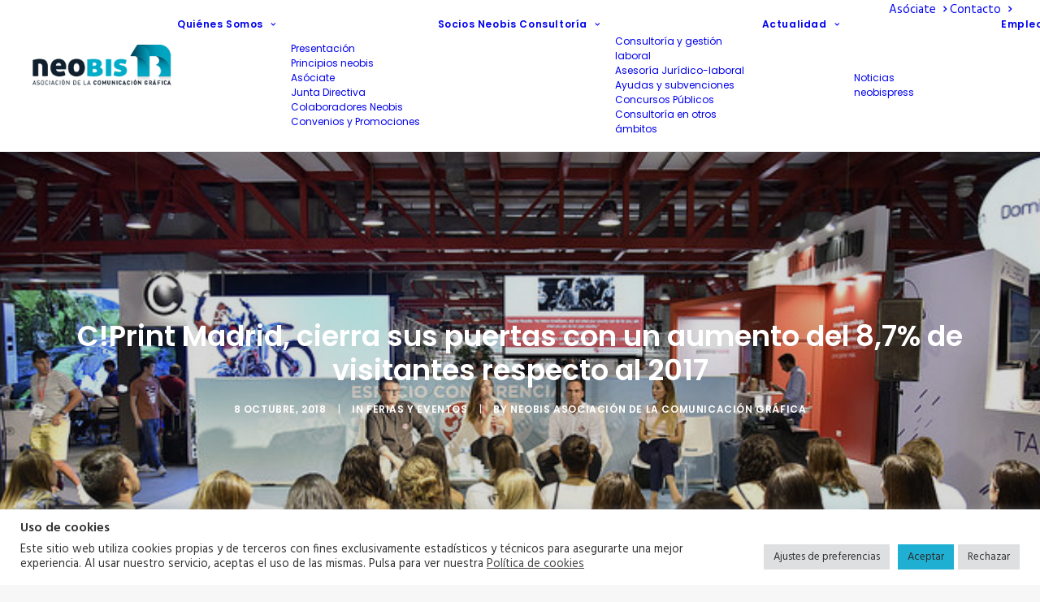

--- FILE ---
content_type: text/html; charset=UTF-8
request_url: https://www.neobis.es/cprint-madrid-cierra-sus-puertas-con-un-aumento-del-87-de-visitantes-respecto-al-2017/
body_size: 24950
content:
<!DOCTYPE html>
<html class="no-touch" lang="es" xmlns="http://www.w3.org/1999/xhtml">
<head>
<meta http-equiv="Content-Type" content="text/html; charset=UTF-8">
<meta name="viewport" content="width=device-width, initial-scale=1">
<link rel="profile" href="http://gmpg.org/xfn/11">
<link rel="pingback" href="https://www.neobis.es/xmlrpc.php">
<meta name='robots' content='index, follow, max-image-preview:large, max-snippet:-1, max-video-preview:-1' />

	<!-- This site is optimized with the Yoast SEO plugin v26.6 - https://yoast.com/wordpress/plugins/seo/ -->
	<title>C!Print Madrid 2018 aumenta un 8,7% el número de visitantes</title>
	<meta name="description" content="C!Print Madrid 2018 cierra con más de 12.934 visitantes, un 8,7% más que en la edición del 2017. Nos vemos en la próxima edición del 24 al 26 de septiembre de 2019" />
	<link rel="canonical" href="https://www.neobis.es/cprint-madrid-cierra-sus-puertas-con-un-aumento-del-87-de-visitantes-respecto-al-2017/" />
	<meta property="og:locale" content="es_ES" />
	<meta property="og:type" content="article" />
	<meta property="og:title" content="C!Print Madrid 2018 aumenta un 8,7% el número de visitantes" />
	<meta property="og:description" content="C!Print Madrid 2018 cierra con más de 12.934 visitantes, un 8,7% más que en la edición del 2017. Nos vemos en la próxima edición del 24 al 26 de septiembre de 2019" />
	<meta property="og:url" content="https://www.neobis.es/cprint-madrid-cierra-sus-puertas-con-un-aumento-del-87-de-visitantes-respecto-al-2017/" />
	<meta property="og:site_name" content="neobis" />
	<meta property="article:published_time" content="2018-10-08T10:40:47+00:00" />
	<meta property="article:modified_time" content="2018-10-08T10:41:23+00:00" />
	<meta property="og:image" content="https://www.neobis.es/wp-content/uploads/2018/10/cprint-madrid-2018.jpg" />
	<meta property="og:image:width" content="640" />
	<meta property="og:image:height" content="427" />
	<meta property="og:image:type" content="image/jpeg" />
	<meta name="author" content="Neobis Asociación de la Comunicación Gráfica" />
	<meta name="twitter:card" content="summary_large_image" />
	<meta name="twitter:label1" content="Escrito por" />
	<meta name="twitter:data1" content="Neobis Asociación de la Comunicación Gráfica" />
	<meta name="twitter:label2" content="Tiempo de lectura" />
	<meta name="twitter:data2" content="4 minutos" />
	<script type="application/ld+json" class="yoast-schema-graph">{"@context":"https://schema.org","@graph":[{"@type":"WebPage","@id":"https://www.neobis.es/cprint-madrid-cierra-sus-puertas-con-un-aumento-del-87-de-visitantes-respecto-al-2017/","url":"https://www.neobis.es/cprint-madrid-cierra-sus-puertas-con-un-aumento-del-87-de-visitantes-respecto-al-2017/","name":"C!Print Madrid 2018 aumenta un 8,7% el número de visitantes","isPartOf":{"@id":"https://www.neobis.es/#website"},"primaryImageOfPage":{"@id":"https://www.neobis.es/cprint-madrid-cierra-sus-puertas-con-un-aumento-del-87-de-visitantes-respecto-al-2017/#primaryimage"},"image":{"@id":"https://www.neobis.es/cprint-madrid-cierra-sus-puertas-con-un-aumento-del-87-de-visitantes-respecto-al-2017/#primaryimage"},"thumbnailUrl":"https://www.neobis.es/wp-content/uploads/2018/10/cprint-madrid-2018.jpg","datePublished":"2018-10-08T10:40:47+00:00","dateModified":"2018-10-08T10:41:23+00:00","author":{"@id":"https://www.neobis.es/#/schema/person/42ab471484f9e9fda4c9f775456c39d8"},"description":"C!Print Madrid 2018 cierra con más de 12.934 visitantes, un 8,7% más que en la edición del 2017. Nos vemos en la próxima edición del 24 al 26 de septiembre de 2019","breadcrumb":{"@id":"https://www.neobis.es/cprint-madrid-cierra-sus-puertas-con-un-aumento-del-87-de-visitantes-respecto-al-2017/#breadcrumb"},"inLanguage":"es","potentialAction":[{"@type":"ReadAction","target":["https://www.neobis.es/cprint-madrid-cierra-sus-puertas-con-un-aumento-del-87-de-visitantes-respecto-al-2017/"]}]},{"@type":"ImageObject","inLanguage":"es","@id":"https://www.neobis.es/cprint-madrid-cierra-sus-puertas-con-un-aumento-del-87-de-visitantes-respecto-al-2017/#primaryimage","url":"https://www.neobis.es/wp-content/uploads/2018/10/cprint-madrid-2018.jpg","contentUrl":"https://www.neobis.es/wp-content/uploads/2018/10/cprint-madrid-2018.jpg","width":640,"height":427,"caption":"c!print madrid 2018"},{"@type":"BreadcrumbList","@id":"https://www.neobis.es/cprint-madrid-cierra-sus-puertas-con-un-aumento-del-87-de-visitantes-respecto-al-2017/#breadcrumb","itemListElement":[{"@type":"ListItem","position":1,"name":"Portada","item":"https://www.neobis.es/"},{"@type":"ListItem","position":2,"name":"C!Print Madrid, cierra sus puertas con un aumento del 8,7% de visitantes respecto al 2017"}]},{"@type":"WebSite","@id":"https://www.neobis.es/#website","url":"https://www.neobis.es/","name":"neobis","description":"Asociación Empresarial de la Comunicación Gráfica","potentialAction":[{"@type":"SearchAction","target":{"@type":"EntryPoint","urlTemplate":"https://www.neobis.es/?s={search_term_string}"},"query-input":{"@type":"PropertyValueSpecification","valueRequired":true,"valueName":"search_term_string"}}],"inLanguage":"es"},{"@type":"Person","@id":"https://www.neobis.es/#/schema/person/42ab471484f9e9fda4c9f775456c39d8","name":"Neobis Asociación de la Comunicación Gráfica","image":{"@type":"ImageObject","inLanguage":"es","@id":"https://www.neobis.es/#/schema/person/image/","url":"https://secure.gravatar.com/avatar/f199f768d5853e4481bd57b1f517eba3afbe61fc3ddd9e7fb0d21402e87eb50b?s=96&d=mm&r=g","contentUrl":"https://secure.gravatar.com/avatar/f199f768d5853e4481bd57b1f517eba3afbe61fc3ddd9e7fb0d21402e87eb50b?s=96&d=mm&r=g","caption":"Neobis Asociación de la Comunicación Gráfica"},"url":"https://www.neobis.es/author/neobis/"}]}</script>
	<!-- / Yoast SEO plugin. -->


<link rel='dns-prefetch' href='//fonts.googleapis.com' />
<link rel="alternate" type="application/rss+xml" title="neobis &raquo; Feed" href="https://www.neobis.es/feed/" />
<link rel="alternate" type="application/rss+xml" title="neobis &raquo; Feed de los comentarios" href="https://www.neobis.es/comments/feed/" />
<link rel="alternate" type="application/rss+xml" title="neobis &raquo; Comentario C!Print Madrid, cierra sus puertas con un aumento del 8,7% de visitantes respecto al 2017 del feed" href="https://www.neobis.es/cprint-madrid-cierra-sus-puertas-con-un-aumento-del-87-de-visitantes-respecto-al-2017/feed/" />
<link rel="alternate" title="oEmbed (JSON)" type="application/json+oembed" href="https://www.neobis.es/wp-json/oembed/1.0/embed?url=https%3A%2F%2Fwww.neobis.es%2Fcprint-madrid-cierra-sus-puertas-con-un-aumento-del-87-de-visitantes-respecto-al-2017%2F" />
<link rel="alternate" title="oEmbed (XML)" type="text/xml+oembed" href="https://www.neobis.es/wp-json/oembed/1.0/embed?url=https%3A%2F%2Fwww.neobis.es%2Fcprint-madrid-cierra-sus-puertas-con-un-aumento-del-87-de-visitantes-respecto-al-2017%2F&#038;format=xml" />
<style id='wp-img-auto-sizes-contain-inline-css' type='text/css'>
img:is([sizes=auto i],[sizes^="auto," i]){contain-intrinsic-size:3000px 1500px}
/*# sourceURL=wp-img-auto-sizes-contain-inline-css */
</style>

<link rel='stylesheet' id='layerslider-css' href='https://www.neobis.es/wp-content/plugins/LayerSlider/assets/static/layerslider/css/layerslider.css?ver=7.1.3' type='text/css' media='all' />
<style id='wp-emoji-styles-inline-css' type='text/css'>

	img.wp-smiley, img.emoji {
		display: inline !important;
		border: none !important;
		box-shadow: none !important;
		height: 1em !important;
		width: 1em !important;
		margin: 0 0.07em !important;
		vertical-align: -0.1em !important;
		background: none !important;
		padding: 0 !important;
	}
/*# sourceURL=wp-emoji-styles-inline-css */
</style>
<link rel='stylesheet' id='wp-block-library-css' href='https://www.neobis.es/wp-includes/css/dist/block-library/style.min.css?ver=6.9' type='text/css' media='all' />
<style id='global-styles-inline-css' type='text/css'>
:root{--wp--preset--aspect-ratio--square: 1;--wp--preset--aspect-ratio--4-3: 4/3;--wp--preset--aspect-ratio--3-4: 3/4;--wp--preset--aspect-ratio--3-2: 3/2;--wp--preset--aspect-ratio--2-3: 2/3;--wp--preset--aspect-ratio--16-9: 16/9;--wp--preset--aspect-ratio--9-16: 9/16;--wp--preset--color--black: #000000;--wp--preset--color--cyan-bluish-gray: #abb8c3;--wp--preset--color--white: #ffffff;--wp--preset--color--pale-pink: #f78da7;--wp--preset--color--vivid-red: #cf2e2e;--wp--preset--color--luminous-vivid-orange: #ff6900;--wp--preset--color--luminous-vivid-amber: #fcb900;--wp--preset--color--light-green-cyan: #7bdcb5;--wp--preset--color--vivid-green-cyan: #00d084;--wp--preset--color--pale-cyan-blue: #8ed1fc;--wp--preset--color--vivid-cyan-blue: #0693e3;--wp--preset--color--vivid-purple: #9b51e0;--wp--preset--gradient--vivid-cyan-blue-to-vivid-purple: linear-gradient(135deg,rgb(6,147,227) 0%,rgb(155,81,224) 100%);--wp--preset--gradient--light-green-cyan-to-vivid-green-cyan: linear-gradient(135deg,rgb(122,220,180) 0%,rgb(0,208,130) 100%);--wp--preset--gradient--luminous-vivid-amber-to-luminous-vivid-orange: linear-gradient(135deg,rgb(252,185,0) 0%,rgb(255,105,0) 100%);--wp--preset--gradient--luminous-vivid-orange-to-vivid-red: linear-gradient(135deg,rgb(255,105,0) 0%,rgb(207,46,46) 100%);--wp--preset--gradient--very-light-gray-to-cyan-bluish-gray: linear-gradient(135deg,rgb(238,238,238) 0%,rgb(169,184,195) 100%);--wp--preset--gradient--cool-to-warm-spectrum: linear-gradient(135deg,rgb(74,234,220) 0%,rgb(151,120,209) 20%,rgb(207,42,186) 40%,rgb(238,44,130) 60%,rgb(251,105,98) 80%,rgb(254,248,76) 100%);--wp--preset--gradient--blush-light-purple: linear-gradient(135deg,rgb(255,206,236) 0%,rgb(152,150,240) 100%);--wp--preset--gradient--blush-bordeaux: linear-gradient(135deg,rgb(254,205,165) 0%,rgb(254,45,45) 50%,rgb(107,0,62) 100%);--wp--preset--gradient--luminous-dusk: linear-gradient(135deg,rgb(255,203,112) 0%,rgb(199,81,192) 50%,rgb(65,88,208) 100%);--wp--preset--gradient--pale-ocean: linear-gradient(135deg,rgb(255,245,203) 0%,rgb(182,227,212) 50%,rgb(51,167,181) 100%);--wp--preset--gradient--electric-grass: linear-gradient(135deg,rgb(202,248,128) 0%,rgb(113,206,126) 100%);--wp--preset--gradient--midnight: linear-gradient(135deg,rgb(2,3,129) 0%,rgb(40,116,252) 100%);--wp--preset--font-size--small: 13px;--wp--preset--font-size--medium: 20px;--wp--preset--font-size--large: 36px;--wp--preset--font-size--x-large: 42px;--wp--preset--spacing--20: 0.44rem;--wp--preset--spacing--30: 0.67rem;--wp--preset--spacing--40: 1rem;--wp--preset--spacing--50: 1.5rem;--wp--preset--spacing--60: 2.25rem;--wp--preset--spacing--70: 3.38rem;--wp--preset--spacing--80: 5.06rem;--wp--preset--shadow--natural: 6px 6px 9px rgba(0, 0, 0, 0.2);--wp--preset--shadow--deep: 12px 12px 50px rgba(0, 0, 0, 0.4);--wp--preset--shadow--sharp: 6px 6px 0px rgba(0, 0, 0, 0.2);--wp--preset--shadow--outlined: 6px 6px 0px -3px rgb(255, 255, 255), 6px 6px rgb(0, 0, 0);--wp--preset--shadow--crisp: 6px 6px 0px rgb(0, 0, 0);}:where(.is-layout-flex){gap: 0.5em;}:where(.is-layout-grid){gap: 0.5em;}body .is-layout-flex{display: flex;}.is-layout-flex{flex-wrap: wrap;align-items: center;}.is-layout-flex > :is(*, div){margin: 0;}body .is-layout-grid{display: grid;}.is-layout-grid > :is(*, div){margin: 0;}:where(.wp-block-columns.is-layout-flex){gap: 2em;}:where(.wp-block-columns.is-layout-grid){gap: 2em;}:where(.wp-block-post-template.is-layout-flex){gap: 1.25em;}:where(.wp-block-post-template.is-layout-grid){gap: 1.25em;}.has-black-color{color: var(--wp--preset--color--black) !important;}.has-cyan-bluish-gray-color{color: var(--wp--preset--color--cyan-bluish-gray) !important;}.has-white-color{color: var(--wp--preset--color--white) !important;}.has-pale-pink-color{color: var(--wp--preset--color--pale-pink) !important;}.has-vivid-red-color{color: var(--wp--preset--color--vivid-red) !important;}.has-luminous-vivid-orange-color{color: var(--wp--preset--color--luminous-vivid-orange) !important;}.has-luminous-vivid-amber-color{color: var(--wp--preset--color--luminous-vivid-amber) !important;}.has-light-green-cyan-color{color: var(--wp--preset--color--light-green-cyan) !important;}.has-vivid-green-cyan-color{color: var(--wp--preset--color--vivid-green-cyan) !important;}.has-pale-cyan-blue-color{color: var(--wp--preset--color--pale-cyan-blue) !important;}.has-vivid-cyan-blue-color{color: var(--wp--preset--color--vivid-cyan-blue) !important;}.has-vivid-purple-color{color: var(--wp--preset--color--vivid-purple) !important;}.has-black-background-color{background-color: var(--wp--preset--color--black) !important;}.has-cyan-bluish-gray-background-color{background-color: var(--wp--preset--color--cyan-bluish-gray) !important;}.has-white-background-color{background-color: var(--wp--preset--color--white) !important;}.has-pale-pink-background-color{background-color: var(--wp--preset--color--pale-pink) !important;}.has-vivid-red-background-color{background-color: var(--wp--preset--color--vivid-red) !important;}.has-luminous-vivid-orange-background-color{background-color: var(--wp--preset--color--luminous-vivid-orange) !important;}.has-luminous-vivid-amber-background-color{background-color: var(--wp--preset--color--luminous-vivid-amber) !important;}.has-light-green-cyan-background-color{background-color: var(--wp--preset--color--light-green-cyan) !important;}.has-vivid-green-cyan-background-color{background-color: var(--wp--preset--color--vivid-green-cyan) !important;}.has-pale-cyan-blue-background-color{background-color: var(--wp--preset--color--pale-cyan-blue) !important;}.has-vivid-cyan-blue-background-color{background-color: var(--wp--preset--color--vivid-cyan-blue) !important;}.has-vivid-purple-background-color{background-color: var(--wp--preset--color--vivid-purple) !important;}.has-black-border-color{border-color: var(--wp--preset--color--black) !important;}.has-cyan-bluish-gray-border-color{border-color: var(--wp--preset--color--cyan-bluish-gray) !important;}.has-white-border-color{border-color: var(--wp--preset--color--white) !important;}.has-pale-pink-border-color{border-color: var(--wp--preset--color--pale-pink) !important;}.has-vivid-red-border-color{border-color: var(--wp--preset--color--vivid-red) !important;}.has-luminous-vivid-orange-border-color{border-color: var(--wp--preset--color--luminous-vivid-orange) !important;}.has-luminous-vivid-amber-border-color{border-color: var(--wp--preset--color--luminous-vivid-amber) !important;}.has-light-green-cyan-border-color{border-color: var(--wp--preset--color--light-green-cyan) !important;}.has-vivid-green-cyan-border-color{border-color: var(--wp--preset--color--vivid-green-cyan) !important;}.has-pale-cyan-blue-border-color{border-color: var(--wp--preset--color--pale-cyan-blue) !important;}.has-vivid-cyan-blue-border-color{border-color: var(--wp--preset--color--vivid-cyan-blue) !important;}.has-vivid-purple-border-color{border-color: var(--wp--preset--color--vivid-purple) !important;}.has-vivid-cyan-blue-to-vivid-purple-gradient-background{background: var(--wp--preset--gradient--vivid-cyan-blue-to-vivid-purple) !important;}.has-light-green-cyan-to-vivid-green-cyan-gradient-background{background: var(--wp--preset--gradient--light-green-cyan-to-vivid-green-cyan) !important;}.has-luminous-vivid-amber-to-luminous-vivid-orange-gradient-background{background: var(--wp--preset--gradient--luminous-vivid-amber-to-luminous-vivid-orange) !important;}.has-luminous-vivid-orange-to-vivid-red-gradient-background{background: var(--wp--preset--gradient--luminous-vivid-orange-to-vivid-red) !important;}.has-very-light-gray-to-cyan-bluish-gray-gradient-background{background: var(--wp--preset--gradient--very-light-gray-to-cyan-bluish-gray) !important;}.has-cool-to-warm-spectrum-gradient-background{background: var(--wp--preset--gradient--cool-to-warm-spectrum) !important;}.has-blush-light-purple-gradient-background{background: var(--wp--preset--gradient--blush-light-purple) !important;}.has-blush-bordeaux-gradient-background{background: var(--wp--preset--gradient--blush-bordeaux) !important;}.has-luminous-dusk-gradient-background{background: var(--wp--preset--gradient--luminous-dusk) !important;}.has-pale-ocean-gradient-background{background: var(--wp--preset--gradient--pale-ocean) !important;}.has-electric-grass-gradient-background{background: var(--wp--preset--gradient--electric-grass) !important;}.has-midnight-gradient-background{background: var(--wp--preset--gradient--midnight) !important;}.has-small-font-size{font-size: var(--wp--preset--font-size--small) !important;}.has-medium-font-size{font-size: var(--wp--preset--font-size--medium) !important;}.has-large-font-size{font-size: var(--wp--preset--font-size--large) !important;}.has-x-large-font-size{font-size: var(--wp--preset--font-size--x-large) !important;}
/*# sourceURL=global-styles-inline-css */
</style>

<style id='classic-theme-styles-inline-css' type='text/css'>
/*! This file is auto-generated */
.wp-block-button__link{color:#fff;background-color:#32373c;border-radius:9999px;box-shadow:none;text-decoration:none;padding:calc(.667em + 2px) calc(1.333em + 2px);font-size:1.125em}.wp-block-file__button{background:#32373c;color:#fff;text-decoration:none}
/*# sourceURL=/wp-includes/css/classic-themes.min.css */
</style>
<link rel='stylesheet' id='contact-form-7-css' href='https://www.neobis.es/wp-content/plugins/contact-form-7/includes/css/styles.css?ver=6.1.4' type='text/css' media='all' />
<link rel='stylesheet' id='cookie-law-info-css' href='https://www.neobis.es/wp-content/plugins/cookie-law-info/legacy/public/css/cookie-law-info-public.css?ver=3.3.8' type='text/css' media='all' />
<link rel='stylesheet' id='cookie-law-info-gdpr-css' href='https://www.neobis.es/wp-content/plugins/cookie-law-info/legacy/public/css/cookie-law-info-gdpr.css?ver=3.3.8' type='text/css' media='all' />
<link rel='stylesheet' id='ppc-style-css' href='https://www.neobis.es/wp-content/plugins/password-protected-categories/assets/css/ppc.css?ver=2.1.26' type='text/css' media='all' />
<link rel='stylesheet' id='uncodefont-google-css' href='//fonts.googleapis.com/css?family=Poppins%3A300%2Cregular%2C500%2C600%2C700%7CHind%3A300%2Cregular%2C500%2C600%2C700%7CDroid+Serif%3Aregular%2Citalic%2C700%2C700italic%7CDosis%3A200%2C300%2Cregular%2C500%2C600%2C700%2C800%7CPlayfair+Display%3Aregular%2Citalic%2C700%2C700italic%2C900%2C900italic%7COswald%3A300%2Cregular%2C700%7CRoboto%3A100%2C100italic%2C300%2C300italic%2Cregular%2Citalic%2C500%2C500italic%2C700%2C700italic%2C900%2C900italic%7CNunito%3A200%2C200italic%2C300%2C300italic%2Cregular%2Citalic%2C600%2C600italic%2C700%2C700italic%2C900%2C900italic&#038;subset=devanagari%2Clatin-ext%2Clatin%2Ccyrillic%2Cvietnamese%2Cgreek%2Ccyrillic-ext%2Cgreek-ext&#038;ver=2.10.4' type='text/css' media='all' />
<link rel='stylesheet' id='uncode-privacy-css' href='https://www.neobis.es/wp-content/plugins/uncode-privacy/assets/css/uncode-privacy-public.css?ver=2.2.7' type='text/css' media='all' />
<link rel='stylesheet' id='dflip-style-css' href='https://www.neobis.es/wp-content/plugins/3d-flipbook-dflip-lite/assets/css/dflip.min.css?ver=2.4.20' type='text/css' media='all' />
<link rel='stylesheet' id='uncode-style-css' href='https://www.neobis.es/wp-content/themes/uncode/library/css/style.css?ver=1736142721' type='text/css' media='all' />
<style id='uncode-style-inline-css' type='text/css'>

@media (min-width: 960px) { 
		.limit-width { max-width: 1200px; margin: auto;}
		.menu-container:not(.grid-filters) .menu-horizontal ul.menu-smart .megamenu-block-wrapper > .vc_row[data-parent="true"].limit-width:not(.row-parent-limit) { max-width: calc(1200px - 72px); }
		}
#changer-back-color { transition: background-color 1000ms cubic-bezier(0.25, 1, 0.5, 1) !important; } #changer-back-color > div { transition: opacity 1000ms cubic-bezier(0.25, 1, 0.5, 1) !important; } body.bg-changer-init.disable-hover .main-wrapper .style-light,  body.bg-changer-init.disable-hover .main-wrapper .style-light h1,  body.bg-changer-init.disable-hover .main-wrapper .style-light h2, body.bg-changer-init.disable-hover .main-wrapper .style-light h3, body.bg-changer-init.disable-hover .main-wrapper .style-light h4, body.bg-changer-init.disable-hover .main-wrapper .style-light h5, body.bg-changer-init.disable-hover .main-wrapper .style-light h6, body.bg-changer-init.disable-hover .main-wrapper .style-light a, body.bg-changer-init.disable-hover .main-wrapper .style-dark, body.bg-changer-init.disable-hover .main-wrapper .style-dark h1, body.bg-changer-init.disable-hover .main-wrapper .style-dark h2, body.bg-changer-init.disable-hover .main-wrapper .style-dark h3, body.bg-changer-init.disable-hover .main-wrapper .style-dark h4, body.bg-changer-init.disable-hover .main-wrapper .style-dark h5, body.bg-changer-init.disable-hover .main-wrapper .style-dark h6, body.bg-changer-init.disable-hover .main-wrapper .style-dark a { transition: color 1000ms cubic-bezier(0.25, 1, 0.5, 1) !important; }
/*# sourceURL=uncode-style-inline-css */
</style>
<link rel='stylesheet' id='uncode-icons-css' href='https://www.neobis.es/wp-content/themes/uncode/library/css/uncode-icons.css?ver=1736142721' type='text/css' media='all' />
<link rel='stylesheet' id='uncode-custom-style-css' href='https://www.neobis.es/wp-content/themes/uncode/library/css/style-custom.css?ver=1736142721' type='text/css' media='all' />
<style id='uncode-custom-style-inline-css' type='text/css'>
.ioasociaciones i {font-size:2em;}.ioasociaciones li {padding-bottom:30px;}.cdp-cookies-alerta.cdp-cookies-tema-gris .cdp-cookies-texto {background-color:#000 !important;opacity:0.8;}.cdp-cookies-alerta.cdp-cookies-tema-gris .cdp-cookies-texto a {color:#FBB819 !important;}.cdp-cookies-alerta .cdp-cookies-texto a:hover, .cdp-cookies-alerta .cdp-cookies-texto a:active, .cdp-cookies-alerta .cdp-cookies-texto a:visited {color:#FBB819 !important;}.cdp-cookies-alerta.cdp-cookies-tema-gris .cdp-cookies-texto a:hover, .cdp-cookies-alerta.cdp-cookies-tema-gris .cdp-cookies-texto a:active, .cdp-cookies-alerta.cdp-cookies-tema-gris .cdp-cookies-texto a:visited {color:#FBB819 !important;}.cdp-cookies-alerta .cdp-cookies-texto {left:0;padding:57px 10px;position:fixed;width:100%;z-index:100001;}.cdp-cookies-alerta.cdp-cookies-tema-gris .cdp-cookies-texto p {color:#bbbbbb;line-height:21px;}.acceso {color:#4DA7C5;}.acceso:hover {background-color:#4DA7C5;color:white;}.share-button.share-inline .social.top li.social-facebook,.share-button.share-inline .social.top li.social-twitter,.share-button.share-inline .social.top li.social-gplus,.share-button.share-inline .social.top li.social-pinterest,.share-button.share-inline .social.top li.social-linkedin,.share-button.share-inline .social.top li.social-xing,.share-button.share-inline .social.top li.social-whatsapp,.share-button.share-inline .social.top li.social-paper-plane{display:none !important;}
/*# sourceURL=uncode-custom-style-inline-css */
</style>
<script type="text/javascript" src="https://www.neobis.es/wp-includes/js/jquery/jquery.min.js?ver=3.7.1" id="jquery-core-js"></script>
<script type="text/javascript" src="https://www.neobis.es/wp-includes/js/jquery/jquery-migrate.min.js?ver=3.4.1" id="jquery-migrate-js"></script>
<script type="text/javascript" id="layerslider-utils-js-extra">
/* <![CDATA[ */
var LS_Meta = {"v":"7.1.3","fixGSAP":"1"};
//# sourceURL=layerslider-utils-js-extra
/* ]]> */
</script>
<script type="text/javascript" src="https://www.neobis.es/wp-content/plugins/LayerSlider/assets/static/layerslider/js/layerslider.utils.js?ver=7.1.3" id="layerslider-utils-js"></script>
<script type="text/javascript" src="https://www.neobis.es/wp-content/plugins/LayerSlider/assets/static/layerslider/js/layerslider.kreaturamedia.jquery.js?ver=7.1.3" id="layerslider-js"></script>
<script type="text/javascript" src="https://www.neobis.es/wp-content/plugins/LayerSlider/assets/static/layerslider/js/layerslider.transitions.js?ver=7.1.3" id="layerslider-transitions-js"></script>
<script type="text/javascript" id="cookie-law-info-js-extra">
/* <![CDATA[ */
var Cli_Data = {"nn_cookie_ids":[],"cookielist":[],"non_necessary_cookies":[],"ccpaEnabled":"","ccpaRegionBased":"","ccpaBarEnabled":"","strictlyEnabled":["necessary","obligatoire"],"ccpaType":"gdpr","js_blocking":"1","custom_integration":"","triggerDomRefresh":"","secure_cookies":""};
var cli_cookiebar_settings = {"animate_speed_hide":"500","animate_speed_show":"500","background":"#FFF","border":"#b1a6a6c2","border_on":"","button_1_button_colour":"#1fafd3","button_1_button_hover":"#198ca9","button_1_link_colour":"#2c2c2c","button_1_as_button":"1","button_1_new_win":"","button_2_button_colour":"#333","button_2_button_hover":"#292929","button_2_link_colour":"#444","button_2_as_button":"","button_2_hidebar":"","button_3_button_colour":"#dedfe0","button_3_button_hover":"#b2b2b3","button_3_link_colour":"#333333","button_3_as_button":"1","button_3_new_win":"","button_4_button_colour":"#dedfe0","button_4_button_hover":"#b2b2b3","button_4_link_colour":"#333333","button_4_as_button":"1","button_7_button_colour":"#1fafd3","button_7_button_hover":"#198ca9","button_7_link_colour":"#2c2c2c","button_7_as_button":"1","button_7_new_win":"","font_family":"inherit","header_fix":"","notify_animate_hide":"1","notify_animate_show":"","notify_div_id":"#cookie-law-info-bar","notify_position_horizontal":"right","notify_position_vertical":"bottom","scroll_close":"","scroll_close_reload":"","accept_close_reload":"","reject_close_reload":"","showagain_tab":"","showagain_background":"#fff","showagain_border":"#000","showagain_div_id":"#cookie-law-info-again","showagain_x_position":"100px","text":"#333333","show_once_yn":"","show_once":"10000","logging_on":"","as_popup":"","popup_overlay":"1","bar_heading_text":"Uso de cookies","cookie_bar_as":"banner","popup_showagain_position":"bottom-right","widget_position":"left"};
var log_object = {"ajax_url":"https://www.neobis.es/wp-admin/admin-ajax.php"};
//# sourceURL=cookie-law-info-js-extra
/* ]]> */
</script>
<script type="text/javascript" src="https://www.neobis.es/wp-content/plugins/cookie-law-info/legacy/public/js/cookie-law-info-public.js?ver=3.3.8" id="cookie-law-info-js"></script>
<script type="text/javascript" src="//www.neobis.es/wp-content/plugins/revslider/sr6/assets/js/rbtools.min.js?ver=6.7.38" async id="tp-tools-js"></script>
<script type="text/javascript" src="//www.neobis.es/wp-content/plugins/revslider/sr6/assets/js/rs6.min.js?ver=6.7.38" async id="revmin-js"></script>
<script type="text/javascript" src="/wp-content/themes/uncode/library/js/ai-uncode.js" id="uncodeAI" data-home="/" data-path="/" data-breakpoints-images="516,720,1032,1440,2064,2880" id="ai-uncode-js"></script>
<script type="text/javascript" id="uncode-init-js-extra">
/* <![CDATA[ */
var SiteParameters = {"days":"days","hours":"hours","minutes":"minutes","seconds":"seconds","constant_scroll":"on","scroll_speed":"2","parallax_factor":"0.25","loading":"Loading\u2026","slide_name":"slide","slide_footer":"footer","ajax_url":"https://www.neobis.es/wp-admin/admin-ajax.php","nonce_adaptive_images":"864c18af88","nonce_srcset_async":"852b83763a","enable_debug":"","block_mobile_videos":"","is_frontend_editor":"","main_width":["1200","px"],"mobile_parallax_allowed":"","listen_for_screen_update":"1","wireframes_plugin_active":"1","sticky_elements":"off","resize_quality":"90","register_metadata":"","bg_changer_time":"1000","update_wc_fragments":"1","optimize_shortpixel_image":"","menu_mobile_offcanvas_gap":"45","custom_cursor_selector":"[href], .trigger-overlay, .owl-next, .owl-prev, .owl-dot, input[type=\"submit\"], input[type=\"checkbox\"], button[type=\"submit\"], a[class^=\"ilightbox\"], .ilightbox-thumbnail, .ilightbox-prev, .ilightbox-next, .overlay-close, .unmodal-close, .qty-inset \u003E span, .share-button li, .uncode-post-titles .tmb.tmb-click-area, .btn-link, .tmb-click-row .t-inside, .lg-outer button, .lg-thumb img, a[data-lbox], .uncode-close-offcanvas-overlay, .uncode-nav-next, .uncode-nav-prev, .uncode-nav-index","mobile_parallax_animation":"","lbox_enhanced":"","native_media_player":"1","vimeoPlayerParams":"?autoplay=0","ajax_filter_key_search":"key","ajax_filter_key_unfilter":"unfilter","index_pagination_disable_scroll":"","index_pagination_scroll_to":"","uncode_wc_popup_cart_qty":"","disable_hover_hack":"","uncode_nocookie":"","menuHideOnClick":"1","menuShowOnClick":"","smoothScroll":"off","smoothScrollDisableHover":"","smoothScrollQuery":"960","uncode_force_onepage_dots":"","uncode_smooth_scroll_safe":"","uncode_lb_add_galleries":", .gallery","uncode_lb_add_items":", .gallery .gallery-item a","uncode_prev_label":"Previous","uncode_next_label":"Next","uncode_slide_label":"Slide","uncode_share_label":"Share on %","uncode_has_ligatures":"","uncode_is_accessible":"","uncode_carousel_itemSelector":"*:not(.hidden)","uncode_adaptive":"1","ai_breakpoints":"516,720,1032,1440,2064,2880","uncode_limit_width":"1200px"};
//# sourceURL=uncode-init-js-extra
/* ]]> */
</script>
<script type="text/javascript" src="https://www.neobis.es/wp-content/themes/uncode/library/js/init.js?ver=1736142721" id="uncode-init-js"></script>
<script></script><meta name="generator" content="Powered by LayerSlider 7.1.3 - Multi-Purpose, Responsive, Parallax, Mobile-Friendly Slider Plugin for WordPress." />
<!-- LayerSlider updates and docs at: https://layerslider.com -->
<link rel="https://api.w.org/" href="https://www.neobis.es/wp-json/" /><link rel="alternate" title="JSON" type="application/json" href="https://www.neobis.es/wp-json/wp/v2/posts/49112" /><link rel="EditURI" type="application/rsd+xml" title="RSD" href="https://www.neobis.es/xmlrpc.php?rsd" />
<meta name="generator" content="WordPress 6.9" />
<link rel='shortlink' href='https://www.neobis.es/?p=49112' />
   <script type="text/javascript">
   var _gaq = _gaq || [];
   _gaq.push(['_setAccount', 'UA-58083205-1']);
   _gaq.push(['_trackPageview']);
   (function() {
   var ga = document.createElement('script'); ga.type = 'text/javascript'; ga.async = true;
   ga.src = ('https:' == document.location.protocol ? 'https://ssl' : 'http://www') + '.google-analytics.com/ga.js';
   var s = document.getElementsByTagName('script')[0]; s.parentNode.insertBefore(ga, s);
   })();
   </script>
<style>
/*ingresar a continuacion tus propios estilos CSS*/
.zonaprivada{
display: none;
}
.role-administrator .zonaprivada,
.role-subscriber .zonaprivada{
display: inherit;
}
/*Finingresar a continuacion tus propios estilos CSS*/
	
</style>
    <!-- Google tag (gtag.js) -->
    <script async src="https://www.googletagmanager.com/gtag/js?id=G-HCDFVCTQT8"></script>
    <script>
        window.dataLayer = window.dataLayer || [];
        function gtag(){dataLayer.push(arguments);}
        gtag('js', new Date());
        gtag('config', 'G-HCDFVCTQT8');
    </script>
    <!-- Meta Pixel Code -->
<script>
!function(f,b,e,v,n,t,s)
{if(f.fbq)return;n=f.fbq=function(){n.callMethod?
n.callMethod.apply(n,arguments):n.queue.push(arguments)};
if(!f._fbq)f._fbq=n;n.push=n;n.loaded=!0;n.version='2.0';
n.queue=[];t=b.createElement(e);t.async=!0;
t.src=v;s=b.getElementsByTagName(e)[0];
s.parentNode.insertBefore(t,s)}(window, document,'script',
'https://connect.facebook.net/en_US/fbevents.js');
fbq('init', '597666626361211');
fbq('track', 'PageView');
</script>
<noscript><img height="1" width="1" style="display:none"
src=https://www.facebook.com/tr?id=597666626361211&ev=PageView&noscript=1
/></noscript>
<!-- End Meta Pixel Code -->
    <style type="text/css">.recentcomments a{display:inline !important;padding:0 !important;margin:0 !important;}</style><meta name="generator" content="Powered by Slider Revolution 6.7.38 - responsive, Mobile-Friendly Slider Plugin for WordPress with comfortable drag and drop interface." />
<link rel="icon" href="https://www.neobis.es/wp-content/uploads/2015/07/cropped-logo_neobis-32x32.png" sizes="32x32" />
<link rel="icon" href="https://www.neobis.es/wp-content/uploads/2015/07/cropped-logo_neobis-192x192.png" sizes="192x192" />
<link rel="apple-touch-icon" href="https://www.neobis.es/wp-content/uploads/2015/07/cropped-logo_neobis-180x180.png" />
<meta name="msapplication-TileImage" content="https://www.neobis.es/wp-content/uploads/2015/07/cropped-logo_neobis-270x270.png" />
<script>function setREVStartSize(e){
			//window.requestAnimationFrame(function() {
				window.RSIW = window.RSIW===undefined ? window.innerWidth : window.RSIW;
				window.RSIH = window.RSIH===undefined ? window.innerHeight : window.RSIH;
				try {
					var pw = document.getElementById(e.c).parentNode.offsetWidth,
						newh;
					pw = pw===0 || isNaN(pw) || (e.l=="fullwidth" || e.layout=="fullwidth") ? window.RSIW : pw;
					e.tabw = e.tabw===undefined ? 0 : parseInt(e.tabw);
					e.thumbw = e.thumbw===undefined ? 0 : parseInt(e.thumbw);
					e.tabh = e.tabh===undefined ? 0 : parseInt(e.tabh);
					e.thumbh = e.thumbh===undefined ? 0 : parseInt(e.thumbh);
					e.tabhide = e.tabhide===undefined ? 0 : parseInt(e.tabhide);
					e.thumbhide = e.thumbhide===undefined ? 0 : parseInt(e.thumbhide);
					e.mh = e.mh===undefined || e.mh=="" || e.mh==="auto" ? 0 : parseInt(e.mh,0);
					if(e.layout==="fullscreen" || e.l==="fullscreen")
						newh = Math.max(e.mh,window.RSIH);
					else{
						e.gw = Array.isArray(e.gw) ? e.gw : [e.gw];
						for (var i in e.rl) if (e.gw[i]===undefined || e.gw[i]===0) e.gw[i] = e.gw[i-1];
						e.gh = e.el===undefined || e.el==="" || (Array.isArray(e.el) && e.el.length==0)? e.gh : e.el;
						e.gh = Array.isArray(e.gh) ? e.gh : [e.gh];
						for (var i in e.rl) if (e.gh[i]===undefined || e.gh[i]===0) e.gh[i] = e.gh[i-1];
											
						var nl = new Array(e.rl.length),
							ix = 0,
							sl;
						e.tabw = e.tabhide>=pw ? 0 : e.tabw;
						e.thumbw = e.thumbhide>=pw ? 0 : e.thumbw;
						e.tabh = e.tabhide>=pw ? 0 : e.tabh;
						e.thumbh = e.thumbhide>=pw ? 0 : e.thumbh;
						for (var i in e.rl) nl[i] = e.rl[i]<window.RSIW ? 0 : e.rl[i];
						sl = nl[0];
						for (var i in nl) if (sl>nl[i] && nl[i]>0) { sl = nl[i]; ix=i;}
						var m = pw>(e.gw[ix]+e.tabw+e.thumbw) ? 1 : (pw-(e.tabw+e.thumbw)) / (e.gw[ix]);
						newh =  (e.gh[ix] * m) + (e.tabh + e.thumbh);
					}
					var el = document.getElementById(e.c);
					if (el!==null && el) el.style.height = newh+"px";
					el = document.getElementById(e.c+"_wrapper");
					if (el!==null && el) {
						el.style.height = newh+"px";
						el.style.display = "block";
					}
				} catch(e){
					console.log("Failure at Presize of Slider:" + e)
				}
			//});
		  };</script>
		<style type="text/css" id="wp-custom-css">
			.grecaptcha-badge { 
    visibility: hidden;
}		</style>
		<noscript><style> .wpb_animate_when_almost_visible { opacity: 1; }</style></noscript><link rel='stylesheet' id='cookie-law-info-table-css' href='https://www.neobis.es/wp-content/plugins/cookie-law-info/legacy/public/css/cookie-law-info-table.css?ver=3.3.8' type='text/css' media='all' />
<link rel='stylesheet' id='rs-plugin-settings-css' href='//www.neobis.es/wp-content/plugins/revslider/sr6/assets/css/rs6.css?ver=6.7.38' type='text/css' media='all' />
<style id='rs-plugin-settings-inline-css' type='text/css'>
#rs-demo-id {}
/*# sourceURL=rs-plugin-settings-inline-css */
</style>
</head>
<body class="wp-singular post-template-default single single-post postid-49112 single-format-standard wp-theme-uncode  style-color-lxmt-bg group-blog hormenu-position-left megamenu-full-submenu hmenu hmenu-position-right header-full-width main-center-align menu-mobile-default mobile-parallax-not-allowed ilb-no-bounce unreg qw-body-scroll-disabled no-qty-fx wpb-js-composer js-comp-ver-8.7.1.2 vc_responsive" data-border="0">

			<div id="vh_layout_help"></div><div class="body-borders" data-border="0"><div class="top-border body-border-shadow"></div><div class="right-border body-border-shadow"></div><div class="bottom-border body-border-shadow"></div><div class="left-border body-border-shadow"></div><div class="top-border style-light-bg"></div><div class="right-border style-light-bg"></div><div class="bottom-border style-light-bg"></div><div class="left-border style-light-bg"></div></div>	<div class="box-wrapper">
		<div class="box-container">
		<script type="text/javascript" id="initBox">UNCODE.initBox();</script>
		<div class="menu-wrapper menu-shrink menu-sticky">
													<div class="top-menu navbar menu-secondary menu-light submenu-light style-color-xsdn-bg mobile-hidden tablet-hidden single-h-padding">
																		<div class="row-menu">
																			<div class="row-menu-inner"><div class="col-lg-0 middle">
																					<div class="menu-bloginfo">
																						<div class="menu-bloginfo-inner style-light">
																							
																						</div>
																					</div>
																				</div>
																				<div class="col-lg-12 menu-horizontal">
																					<div class="navbar-topmenu navbar-nav-last"><ul id="menu-menu-secundario" class="menu-smart menu-mini sm" role="menu"><li role="menuitem"  id="menu-item-63205" class="menu-item menu-item-type-post_type menu-item-object-page depth-0 menu-item-63205 menu-item-link"><a href="https://www.neobis.es/asociate/">Asóciate<i class="fa fa-angle-right fa-dropdown"></i></a></li>
<li role="menuitem"  id="menu-item-66731" class="menu-item menu-item-type-post_type menu-item-object-page depth-0 menu-item-66731 menu-item-link"><a href="https://www.neobis.es/contacto/">Contacto<i class="fa fa-angle-right fa-dropdown"></i></a></li>
</ul></div>
																				</div></div>
																		</div>
																	</div>
													<header id="masthead" class="navbar menu-primary menu-light submenu-light style-light-original single-h-padding menu-with-logo">
														<div class="menu-container style-color-xsdn-bg menu-borders" role="navigation">
															<div class="row-menu">
																<div class="row-menu-inner">
																	<div id="logo-container-mobile" class="col-lg-0 logo-container middle">
																		<div id="main-logo" class="navbar-header style-light">
																			<a href="https://www.neobis.es/" class="navbar-brand" data-minheight="30" aria-label="neobis"><div class="logo-image main-logo logo-skinnable" data-maxheight="60" style="height: 60px;"><img decoding="async" src="https://www.neobis.es/wp-content/uploads/2015/07/logo_neobis.png" alt="logo" width="235" height="77" class="img-responsive" /></div></a>
																		</div>
																		<div class="mmb-container"><div class="mobile-additional-icons"></div><div class="mobile-menu-button mobile-menu-button-light lines-button" aria-label="Toggle menu" role="button" tabindex="0"><span class="lines"><span></span></span></div></div>
																	</div>
																	<div class="col-lg-12 main-menu-container middle">
																		<div class="menu-horizontal ">
																			<div class="menu-horizontal-inner">
																				<div class="nav navbar-nav navbar-main navbar-nav-first"><ul id="menu-menu-1" class="menu-primary-inner menu-smart sm" role="menu"><li role="menuitem"  id="menu-item-47748" class="menu-item menu-item-type-post_type menu-item-object-page menu-item-has-children depth-0 menu-item-47748 dropdown menu-item-link"><a href="https://www.neobis.es/quienes-somos/" data-toggle="dropdown" class="dropdown-toggle" data-type="title">Quiénes Somos<i class="fa fa-angle-down fa-dropdown"></i></a>
<ul role="menu" class="drop-menu un-submenu " data-lenis-prevent>
	<li role="menuitem"  id="menu-item-46677" class="menu-item menu-item-type-custom menu-item-object-custom depth-1 menu-item-46677"><a href="/Neobis/quienes-somos/#Presentacion">Presentación<i class="fa fa-angle-right fa-dropdown"></i></a></li>
	<li role="menuitem"  id="menu-item-46678" class="menu-item menu-item-type-custom menu-item-object-custom depth-1 menu-item-46678"><a href="/Neobis/quienes-somos/#principios">Principios neobis<i class="fa fa-angle-right fa-dropdown"></i></a></li>
	<li role="menuitem"  id="menu-item-47750" class="menu-item menu-item-type-post_type menu-item-object-page depth-1 menu-item-47750"><a href="https://www.neobis.es/asociate/">Asóciate<i class="fa fa-angle-right fa-dropdown"></i></a></li>
	<li role="menuitem"  id="menu-item-46704" class="menu-item menu-item-type-custom menu-item-object-custom depth-1 menu-item-46704"><a href="/Neobis/quienes-somos/#junta">Junta Directiva<i class="fa fa-angle-right fa-dropdown"></i></a></li>
	<li role="menuitem"  id="menu-item-63204" class="menu-item menu-item-type-custom menu-item-object-custom depth-1 menu-item-63204"><a href="https://www.neobis.es/socios-neobis/#colaboradores">Colaboradores Neobis<i class="fa fa-angle-right fa-dropdown"></i></a></li>
	<li role="menuitem"  id="menu-item-64810" class="menu-item menu-item-type-post_type menu-item-object-page depth-1 menu-item-64810"><a href="https://www.neobis.es/convenios-y-promociones/">Convenios y Promociones<i class="fa fa-angle-right fa-dropdown"></i></a></li>
</ul>
</li>
<li role="menuitem"  id="menu-item-63314" class="menu-item menu-item-type-post_type menu-item-object-page depth-0 menu-item-63314 menu-item-link"><a href="https://www.neobis.es/socios-neobis/">Socios Neobis<i class="fa fa-angle-right fa-dropdown"></i></a></li>
<li role="menuitem"  id="menu-item-47721" class="menu-item menu-item-type-post_type menu-item-object-page menu-item-has-children depth-0 menu-item-47721 dropdown menu-item-link"><a href="https://www.neobis.es/servicios/" data-toggle="dropdown" class="dropdown-toggle" data-type="title">Consultoría<i class="fa fa-angle-down fa-dropdown"></i></a>
<ul role="menu" class="drop-menu un-submenu " data-lenis-prevent>
	<li role="menuitem"  id="menu-item-47740" class="menu-item menu-item-type-post_type menu-item-object-page depth-1 menu-item-47740"><a href="https://www.neobis.es/servicios/gestion-de-nominas/">Consultoría y gestión laboral<i class="fa fa-angle-right fa-dropdown"></i></a></li>
	<li role="menuitem"  id="menu-item-47726" class="menu-item menu-item-type-post_type menu-item-object-page depth-1 menu-item-47726"><a href="https://www.neobis.es/servicios/consultoria-juridico-laboral/">Asesoría Jurídico-laboral<i class="fa fa-angle-right fa-dropdown"></i></a></li>
	<li role="menuitem"  id="menu-item-47736" class="menu-item menu-item-type-post_type menu-item-object-page depth-1 menu-item-47736"><a href="https://www.neobis.es/servicios/gestion-de-ayudas-y-subvenciones/">Ayudas y subvenciones<i class="fa fa-angle-right fa-dropdown"></i></a></li>
	<li role="menuitem"  id="menu-item-47804" class="menu-item menu-item-type-post_type menu-item-object-page depth-1 menu-item-47804"><a href="https://www.neobis.es/servicios/concursos-publicos/">Concursos Públicos<i class="fa fa-angle-right fa-dropdown"></i></a></li>
	<li role="menuitem"  id="menu-item-66729" class="menu-item menu-item-type-post_type menu-item-object-page depth-1 menu-item-66729"><a href="https://www.neobis.es/servicios/consultoria-en-otros-ambitos/">Consultoría en otros ámbitos<i class="fa fa-angle-right fa-dropdown"></i></a></li>
</ul>
</li>
<li role="menuitem"  id="menu-item-46672" class="menu-item menu-item-type-custom menu-item-object-custom menu-item-has-children depth-0 menu-item-46672 dropdown menu-item-link"><a href="https://www.neobis.es/noticias/" data-toggle="dropdown" class="dropdown-toggle" data-type="title">Actualidad<i class="fa fa-angle-down fa-dropdown"></i></a>
<ul role="menu" class="drop-menu un-submenu " data-lenis-prevent>
	<li role="menuitem"  id="menu-item-47803" class="menu-item menu-item-type-post_type menu-item-object-page depth-1 menu-item-47803"><a href="https://www.neobis.es/noticias/">Noticias<i class="fa fa-angle-right fa-dropdown"></i></a></li>
	<li role="menuitem"  id="menu-item-47801" class="menu-item menu-item-type-post_type menu-item-object-page depth-1 menu-item-47801"><a href="https://www.neobis.es/neobis-press/">neobispress<i class="fa fa-angle-right fa-dropdown"></i></a></li>
</ul>
</li>
<li role="menuitem"  id="menu-item-54132" class="menu-item menu-item-type-post_type menu-item-object-page depth-0 menu-item-54132 menu-item-link"><a href="https://www.neobis.es/empleo/">Empleo<i class="fa fa-angle-right fa-dropdown"></i></a></li>
<li role="menuitem"  id="menu-item-66456" class="menu-item menu-item-type-post_type menu-item-object-page depth-0 menu-item-66456 menu-item-link"><a href="https://www.neobis.es/formacion/">Formación<i class="fa fa-angle-right fa-dropdown"></i></a></li>
<li role="menuitem"  id="menu-item-46705" class="menu-item-button"><a href="https://www.neobis.es/wp-admin"><div class="menu-btn-table"><div class="menu-btn-cell"><div class="acceso menu-item menu-item-type-custom menu-item-object-custom depth-0 menu-item-46705 menu-btn-container btn"><span>Acceso Asociados</span></div></div></div></a></li>
</ul></div><div class="uncode-close-offcanvas-mobile lines-button close navbar-mobile-el"><span class="lines"></span></div><div class="nav navbar-nav navbar-nav-last navbar-extra-icons"><ul class="menu-smart sm menu-icons menu-smart-social" role="menu"><li role="menuitem" class="menu-item-link social-icon tablet-hidden mobile-hidden social-168553"><a href="https://www.facebook.com/AsociacionNeobis/?fref=ts" class="social-menu-link" role="button" target="_blank"><i class="fa fa-facebook" role="presentation"></i></a></li><li role="menuitem" class="menu-item-link social-icon tablet-hidden mobile-hidden social-112613"><a href="https://twitter.com/neobis_acg" class="social-menu-link" role="button" target="_blank"><i class="fa fa-square-x-twitter" role="presentation"></i></a></li><li role="menuitem" class="menu-item-link social-icon tablet-hidden mobile-hidden social-429504"><a href="https://www.youtube.com/channel/UC38BOShhscKIp0Kqj8na1nQ" class="social-menu-link" role="button" target="_blank"><i class="fa fa-youtube-square" role="presentation"></i></a></li><li role="menuitem" class="menu-item-link social-icon tablet-hidden mobile-hidden social-202900"><a href="https://www.instagram.com/neobis_asociacion/" class="social-menu-link" role="button" target="_blank"><i class="fa fa-instagram" role="presentation"></i></a></li><li role="menuitem" class="menu-item-link social-icon tablet-hidden mobile-hidden social-771133"><a href="https://www.linkedin.com/company/neobisasociaci%C3%B3ndelacomunicaci%C3%B3ngr%C3%A1fica/" class="social-menu-link" role="button" target="_blank"><i class="fa fa-linkedin-square" role="presentation"></i></a></li></ul></div><div class="desktop-hidden menu-accordion-secondary">
														 							<div class="menu-accordion menu-accordion-2"><ul id="menu-menu-secundario-1" class="menu-smart sm sm-vertical mobile-secondary-menu" role="menu"><li role="menuitem"  class="menu-item menu-item-type-post_type menu-item-object-page depth-0 menu-item-63205 menu-item-link"><a href="https://www.neobis.es/asociate/">Asóciate<i class="fa fa-angle-right fa-dropdown"></i></a></li>
<li role="menuitem"  class="menu-item menu-item-type-post_type menu-item-object-page depth-0 menu-item-66731 menu-item-link"><a href="https://www.neobis.es/contacto/">Contacto<i class="fa fa-angle-right fa-dropdown"></i></a></li>
</ul></div></div></div>
						
																		</div>
																	</div>
																</div>
															</div></div>
													</header>
												</div>			<script type="text/javascript" id="fixMenuHeight">UNCODE.fixMenuHeight();</script>
						<div class="main-wrapper">
				<div class="main-container">
					<div class="page-wrapper" role="main">
						<div class="sections-container" id="sections-container">
<div id="page-header"><div class="header-basic style-dark">
													<div class="background-element header-wrapper header-parallax style-color-lxmt-bg header-only-text" data-height="100" style="min-height: 300px;">
													<div class="header-bg-wrapper">
											<div class="header-bg adaptive-async" style="background-image: url(https://www.neobis.es/wp-content/uploads/2018/10/cprint-madrid-2018-uai-516x344.jpg);" data-uniqueid="49114-180849" data-guid="https://www.neobis.es/wp-content/uploads/2018/10/cprint-madrid-2018.jpg" data-path="2018/10/cprint-madrid-2018.jpg" data-width="640" data-height="427" data-singlew="12" data-singleh="null" data-crop=""></div>
											<div class="block-bg-overlay style-color-jevc-bg" style="opacity: 0.15;"></div>
										</div><div class="header-main-container">
															<div class="header-content header-center header-middle header-align-center">
																<div class="header-content-inner" >
																	<h1 class="header-title font-762333 h1"><span>C!Print Madrid, cierra sus puertas con un aumento del 8,7% de visitantes respecto al 2017</span></h1><div class="post-info"><div class="date-info">8 octubre, 2018</div><div class="category-info"><span>|</span>In <a href="https://www.neobis.es/category/ferias-y-eventos/" title="View all posts in ferias y eventos">ferias y eventos</a></div><div class="author-info"><span>|</span>By <a href="https://www.neobis.es/author/neobis/">Neobis Asociación de la Comunicación Gráfica</a></div></div>
																</div>
															</div>
														</div><div class="header-scrolldown style-dark"><i class="fa fa-angle-down"></i></div></div>
												</div></div><script type="text/javascript">UNCODE.initHeader();</script><article id="post-49112" class="page-body style-light-bg post-49112 post type-post status-publish format-standard has-post-thumbnail hentry category-ferias-y-eventos tag-cprint-2018">
          <div class="post-wrapper">
          	<div class="post-body"><div class="post-content un-no-sidebar-layout"><div class="row-container">
		  					<div class="row row-parent style-light limit-width double-top-padding double-bottom-padding">
									<div class="post-title-wrapper"><h1 class="post-title">C!Print Madrid, cierra sus puertas con un aumento del 8,7% de visitantes respecto al 2017</h1><div class="post-info"><div class="date-info">8 octubre, 2018</div><div class="category-info"><span>|</span>In <a href="https://www.neobis.es/category/ferias-y-eventos/" title="View all posts in ferias y eventos">ferias y eventos</a></div><div class="author-info"><span>|</span>By <a href="https://www.neobis.es/author/neobis/">Neobis Asociación de la Comunicación Gráfica</a></div></div></div><p>C!Print, <a href="http://www.neobis.es/apertura-quinta-edicion-cprint-madrid/" target="_blank" rel="noopener">el mayor encuentro del sector de la comunicación visual e impresión en España</a>, cerró sus puertas con <strong>más de 12.934 visitantes, un 8,7% más que en la edición del 2017. </strong>C!Print se ha convertido en la cita anual para todos <strong>los profesionales del sector de la impresión y de la comunicación visual</strong> en España y Portugal: desde el impresor de gran formato hasta el serígrafo, pasando por los impresores offset o los copisteros. Año tras año, también vemos cada vez más <strong>prescriptores y agencias de comunicación y de diseño,</strong> que han entendido lo que las tecnologías digitales pueden aportarles para innovar y proponer servicios con valor añadido.</p>
<p>Durante la feria participaron cientos de asistentes en las más de <strong>40 conferencias, talleres, workshops y encuentros</strong> con diferentes líderes del sector y de las grandes marcas que participaron en el encuentro. Sin duda, una gran acogida que se materializó en más de 1.800 pedidos de personalización en línea que se hicieron en vivo en los talleres de personalización del espacio PLUG&amp;PLAY.</p>
<p>Con la colaboración de <strong>Photo Center 3D, socio de software</strong> de personalización, se ha puesto en marcha una tienda online que facilita al visitante hacer su pedido en línea de la personalización del objeto o textil de preferencia y de ver en vivo su creación en el <strong>taller del Plug&amp;Play del salón.</strong></p>
<p>Con la participación de todos los <strong>principales fabricantes de maquinaria en gran formato, soportes, software, acabado y corte, grabado e impresión 3D, etc. </strong>La organización, en contacto con los Socios de Soporte (<strong><a href="https://www.makito.es/">Makito</a>, </strong><a href="https://www.jhktshirt.com/"><strong>JHK</strong></a><strong>, Roly y </strong><a href="https://www.stricker-europe.com/es/"><strong>Paul Stricker</strong></a><strong>)</strong> y los Socios de Marcaje <strong>(<a href="https://www.rolanddgi.com/">Roland DG</a>, </strong><a href="https://www.epson.es/"><strong>Epson</strong></a><strong>, </strong><a href="https://www.ghost-white-toner.com/?lang=es"><strong>Ghost</strong></a><strong>, <a href="http://www.mimaki.es/">Mimaki</a>, Hatapress, Inkemi, Mitsubishi, Tajima, Trotec, Sefa, Chemica, Hexis, Chromaluxe y </strong><a href="http://www.polyprintdtg.com/"><strong>Polyprint</strong></a><strong>)</strong> seleccionan una variedad de productos que permitió demostrar a los visitantes del Salón C!Print el mayor número de  <strong>técnicas de personalización y lo que son capaces de ofrecer. </strong></p>
<p>Aurelié Lamande, Directora de Marketing de C!Print explicó, <em>“Nuestro encuentro se ha convertido hoy día en un <strong>evento de referencia en España</strong>. Este año hemos contado con la participación de más de 250 expositores y más de 50 nuevas marcas entre ellas, patrocinadores de la talla de Epson, HP, Roland, Agfa, Digidelta, Endutex, Hexis y Talawin”.</em></p>
<p>Como principal novedad de esta edición los organizadores <strong>presentaron un nuevo espacio, C!Sign enfocado a las soluciones de comunicación visual luminosa: rotulación, letras corpóreas y medios digitales </strong>en los que los asistentes pudieron conocer de primera mano a los principales expertos del mercado y descubrir los desafíos de la comunicación luminosa. En C!Print se pudo confirmar el aumento del interés en este sector.</p>
<p>El salón ha contado con la presencia de expertos en cada sector como el <strong>Retail Design Institute, Consejo de diseñadores de España, VSA, La Cocina Gráfica, Salesianos Atocha, la FEPFI, NEOBIS, Selected’18, FESPA España, </strong><strong>Aserluz, AEVEA y muchos más. </strong>Además, el conocido youtuber Juan Blanco del canal <strong>GRAFIKLANDIA</strong> ha interactuado con los visitantes y expositores de una manera particular, dando un toque de diversión a la feria.</p>
<p>Como en la última edición del salón, durante C!Print se dieron a conocer los <strong>ganadores de la segunda edición de los premios APé 2018</strong>, organizados por la revista AP digitales, partners del salón desde la primera edición, como reconocimiento a la gestión e iniciativa empresarial de los proveedores de servicios de impresión digital y aplicaciones innovadoras.</p>
<p>En su quinta edición, C!Print se ha convertido en mucho más que una feria, <strong>hoy en día es una comunidad de actores dinámicos y leales que encarnan el futuro de todos los negocios,</strong> ya sean de publicidad exterior, impresión de gran formato, retail, decoración impresa, impresión textil o personalización de todo tipo de objetos.</p>
<p>Con todos estos datos, sin duda alguna, <strong>C!Print 2018 ha sido el año del fortalecimiento de este gran encuentro de profesionales del mundo de la comunicación visual e impresión en España.</strong> La organización ya está trabajando en el próximo evento que se <strong>celebrará los próximos 24, 25 y 26 de septiembre de 2019.</strong></p>

								</div>
							</div></div><div class="post-footer post-footer-light row-container"><div class="row-container">
		  					<div class="row row-parent style-light limit-width no-top-padding double-bottom-padding">
									<div class="post-share">
	          						<div class="detail-container margin-auto">
													<div class="share-button share-buttons share-inline only-icon"></div>
												</div>
											</div>
								</div>
							</div></div></div>
          </div>
        </article>								</div><!-- sections container -->
							</div><!-- page wrapper -->
												<footer id="colophon" class="site-footer" role="contentinfo">
							<div data-parent="true" class="vc_row has-bg need-focus style-accent-bg row-container mobile-hidden" id="colaboradores"><div class="row limit-width row-parent"><div class="wpb_row row-inner"><div class="wpb_column pos-top pos-center align_center column_parent col-lg-12 single-internal-gutter"><div class="uncol style-light"  ><div class="uncoltable"><div class="uncell no-block-padding" ><div class="uncont" ><div class="vc_custom_heading_wrap "><div class="heading-text el-text" ><h2 class="h2 text-color-xsdn-color" ><span>Colaboradores Neobis</span></h2></div><div class="clear"></div></div><div class="un-media-gallery owl-carousel-wrapper">
		
	
	<div class="owl-carousel-container owl-carousel-loading half-gutter" >
									<div id="gallery-132552-304" class="owl-carousel owl-element owl-height-auto" data-navmobile="false" data-navspeed="400" data-autoplay="true" data-timeout="3000" data-stagepadding="0" data-lg="11" data-md="11" data-sm="11">
<div class="tmb tmb-carousel tmb-iso-h4 tmb-light tmb-overlay-text-anim tmb-overlay-anim tmb-overlay-middle tmb-overlay-text-center tmb-image-anim tmb-bordered tmb-id-63228  tmb-media-first tmb-media-last tmb-content-overlay tmb-no-bg" ><div class="t-inside no-anim" ><div class="t-entry-visual"><div class="t-entry-visual-tc"><div class="t-entry-visual-cont"><div class="dummy" style="padding-top: 100%;"></div><a href="https://www.neobis.es/category/canon/"  class="pushed" data-lb-index="0"><div class="t-entry-visual-overlay"><div class="t-entry-visual-overlay-in style-dark-bg" style="opacity: 0.5;"></div></div><img decoding="async" class="adaptive-async wp-image-63228" src="https://www.neobis.es/wp-content/uploads/2023/12/thumbnail_image006.jpg" width="200" height="200" alt="" data-uniqueid="63228-500096" data-guid="https://www.neobis.es/wp-content/uploads/2023/12/thumbnail_image006.jpg" data-path="2023/12/thumbnail_image006.jpg" data-width="200" data-height="200" data-singlew="1" data-singleh="4" data-crop="" /></a></div>
					</div>
				</div></div></div><div class="tmb tmb-carousel tmb-iso-h4 tmb-light tmb-overlay-text-anim tmb-overlay-anim tmb-overlay-middle tmb-overlay-text-center tmb-image-anim tmb-bordered tmb-id-63229  tmb-media-first tmb-media-last tmb-content-overlay tmb-no-bg" ><div class="t-inside no-anim" ><div class="t-entry-visual"><div class="t-entry-visual-tc"><div class="t-entry-visual-cont"><div class="dummy" style="padding-top: 100%;"></div><a href="https://www.neobis.es/category/fujifilm"  class="pushed" data-lb-index="1"><div class="t-entry-visual-overlay"><div class="t-entry-visual-overlay-in style-dark-bg" style="opacity: 0.5;"></div></div><img decoding="async" class="adaptive-async wp-image-63229" src="https://www.neobis.es/wp-content/uploads/2023/12/thumbnail_image007.jpg" width="200" height="200" alt="" data-uniqueid="63229-135148" data-guid="https://www.neobis.es/wp-content/uploads/2023/12/thumbnail_image007.jpg" data-path="2023/12/thumbnail_image007.jpg" data-width="200" data-height="200" data-singlew="1" data-singleh="4" data-crop="" /></a></div>
					</div>
				</div></div></div><div class="tmb tmb-carousel tmb-iso-h4 tmb-light tmb-overlay-text-anim tmb-overlay-anim tmb-overlay-middle tmb-overlay-text-center tmb-image-anim tmb-bordered tmb-id-63227  tmb-media-first tmb-media-last tmb-content-overlay tmb-no-bg" ><div class="t-inside no-anim" ><div class="t-entry-visual"><div class="t-entry-visual-tc"><div class="t-entry-visual-cont"><div class="dummy" style="padding-top: 100%;"></div><a href="https://www.neobis.es/category/Heidelberg"  class="pushed" data-lb-index="2"><div class="t-entry-visual-overlay"><div class="t-entry-visual-overlay-in style-dark-bg" style="opacity: 0.5;"></div></div><img decoding="async" class="adaptive-async wp-image-63227" src="https://www.neobis.es/wp-content/uploads/2023/12/thumbnail_image005.jpg" width="200" height="200" alt="" data-uniqueid="63227-291531" data-guid="https://www.neobis.es/wp-content/uploads/2023/12/thumbnail_image005.jpg" data-path="2023/12/thumbnail_image005.jpg" data-width="200" data-height="200" data-singlew="1" data-singleh="4" data-crop="" /></a></div>
					</div>
				</div></div></div><div class="tmb tmb-carousel tmb-iso-h4 tmb-light tmb-overlay-text-anim tmb-overlay-anim tmb-overlay-middle tmb-overlay-text-center tmb-image-anim tmb-bordered tmb-id-63231  tmb-media-first tmb-media-last tmb-content-overlay tmb-no-bg" ><div class="t-inside no-anim" ><div class="t-entry-visual"><div class="t-entry-visual-tc"><div class="t-entry-visual-cont"><div class="dummy" style="padding-top: 100%;"></div><a href="https://www.neobis.es/category/kyocera"  class="pushed" data-lb-index="3"><div class="t-entry-visual-overlay"><div class="t-entry-visual-overlay-in style-dark-bg" style="opacity: 0.5;"></div></div><img decoding="async" class="adaptive-async wp-image-63231" src="https://www.neobis.es/wp-content/uploads/2023/12/thumbnail_image009.jpg" width="200" height="200" alt="" data-uniqueid="63231-171416" data-guid="https://www.neobis.es/wp-content/uploads/2023/12/thumbnail_image009.jpg" data-path="2023/12/thumbnail_image009.jpg" data-width="200" data-height="200" data-singlew="1" data-singleh="4" data-crop="" /></a></div>
					</div>
				</div></div></div><div class="tmb tmb-carousel tmb-iso-h4 tmb-light tmb-overlay-text-anim tmb-overlay-anim tmb-overlay-middle tmb-overlay-text-center tmb-image-anim tmb-bordered tmb-id-63226  tmb-media-first tmb-media-last tmb-content-overlay tmb-no-bg" ><div class="t-inside no-anim" ><div class="t-entry-visual"><div class="t-entry-visual-tc"><div class="t-entry-visual-cont"><div class="dummy" style="padding-top: 100%;"></div><a href="https://www.neobis.es/category/manroland"  class="pushed" data-lb-index="4"><div class="t-entry-visual-overlay"><div class="t-entry-visual-overlay-in style-dark-bg" style="opacity: 0.5;"></div></div><img decoding="async" class="adaptive-async wp-image-63226" src="https://www.neobis.es/wp-content/uploads/2023/12/thumbnail_image004.jpg" width="200" height="200" alt="" data-uniqueid="63226-105893" data-guid="https://www.neobis.es/wp-content/uploads/2023/12/thumbnail_image004.jpg" data-path="2023/12/thumbnail_image004.jpg" data-width="200" data-height="200" data-singlew="1" data-singleh="4" data-crop="" /></a></div>
					</div>
				</div></div></div><div class="tmb tmb-carousel tmb-iso-h4 tmb-light tmb-overlay-text-anim tmb-overlay-anim tmb-overlay-middle tmb-overlay-text-center tmb-image-anim tmb-bordered tmb-id-64705  tmb-media-first tmb-media-last tmb-content-overlay tmb-no-bg" ><div class="t-inside no-anim" ><div class="t-entry-visual"><div class="t-entry-visual-tc"><div class="t-entry-visual-cont"><div class="dummy" style="padding-top: 100%;"></div><a href="https://www.neobis.es/category/opqsystems/"  class="pushed" data-lb-index="5"><div class="t-entry-visual-overlay"><div class="t-entry-visual-overlay-in style-dark-bg" style="opacity: 0.5;"></div></div><img decoding="async" class="adaptive-async wp-image-64705" src="https://www.neobis.es/wp-content/uploads/2023/12/OPQ-SYSTEMS-NUEVO-LOGO-002-5.png" width="200" height="200" alt="" data-uniqueid="64705-621798" data-guid="https://www.neobis.es/wp-content/uploads/2023/12/OPQ-SYSTEMS-NUEVO-LOGO-002-5.png" data-path="2023/12/OPQ-SYSTEMS-NUEVO-LOGO-002-5.png" data-width="200" data-height="200" data-singlew="1" data-singleh="4" data-crop="" /></a></div>
					</div>
				</div></div></div><div class="tmb tmb-carousel tmb-iso-h4 tmb-light tmb-overlay-text-anim tmb-overlay-anim tmb-overlay-middle tmb-overlay-text-center tmb-image-anim tmb-bordered tmb-id-65155  tmb-media-first tmb-media-last tmb-content-overlay tmb-no-bg" ><div class="t-inside no-anim" ><div class="t-entry-visual"><div class="t-entry-visual-tc"><div class="t-entry-visual-cont"><div class="dummy" style="padding-top: 100%;"></div><a href="https://www.neobis.es/category/Palmart"  class="pushed" data-lb-index="6"><div class="t-entry-visual-overlay"><div class="t-entry-visual-overlay-in style-dark-bg" style="opacity: 0.5;"></div></div><img decoding="async" class="adaptive-async wp-image-65155" src="https://www.neobis.es/wp-content/uploads/2024/04/thumbnail_image008dfs.jpg" width="200" height="200" alt="" data-uniqueid="65155-359120" data-guid="https://www.neobis.es/wp-content/uploads/2024/04/thumbnail_image008dfs.jpg" data-path="2024/04/thumbnail_image008dfs.jpg" data-width="200" data-height="200" data-singlew="1" data-singleh="4" data-crop="" /></a></div>
					</div>
				</div></div></div><div class="tmb tmb-carousel tmb-iso-h4 tmb-light tmb-overlay-text-anim tmb-overlay-anim tmb-overlay-middle tmb-overlay-text-center tmb-image-anim tmb-bordered tmb-id-63225  tmb-media-first tmb-media-last tmb-content-overlay tmb-no-bg" ><div class="t-inside no-anim" ><div class="t-entry-visual"><div class="t-entry-visual-tc"><div class="t-entry-visual-cont"><div class="dummy" style="padding-top: 100%;"></div><a href="https://www.neobis.es/category/Valorizacion-medioambiental"  class="pushed" data-lb-index="7"><div class="t-entry-visual-overlay"><div class="t-entry-visual-overlay-in style-dark-bg" style="opacity: 0.5;"></div></div><img decoding="async" class="adaptive-async wp-image-63225" src="https://www.neobis.es/wp-content/uploads/2023/12/thumbnail_image003.jpg" width="200" height="200" alt="" data-uniqueid="63225-511221" data-guid="https://www.neobis.es/wp-content/uploads/2023/12/thumbnail_image003.jpg" data-path="2023/12/thumbnail_image003.jpg" data-width="200" data-height="200" data-singlew="1" data-singleh="4" data-crop="" /></a></div>
					</div>
				</div></div></div><div class="tmb tmb-carousel tmb-iso-h4 tmb-light tmb-overlay-text-anim tmb-overlay-anim tmb-overlay-middle tmb-overlay-text-center tmb-image-anim tmb-bordered tmb-id-65074  tmb-media-first tmb-media-last tmb-content-overlay tmb-no-bg" ><div class="t-inside no-anim" ><div class="t-entry-visual"><div class="t-entry-visual-tc"><div class="t-entry-visual-cont"><div class="dummy" style="padding-top: 100%;"></div><a href="https://www.neobis.es/category/colaborador-neobis-the-navigator-company/"  class="pushed" data-lb-index="8"><div class="t-entry-visual-overlay"><div class="t-entry-visual-overlay-in style-dark-bg" style="opacity: 0.5;"></div></div><img decoding="async" class="adaptive-async wp-image-65074" src="https://www.neobis.es/wp-content/uploads/2024/04/The-navigatorC.jpg" width="200" height="200" alt="" data-uniqueid="65074-597333" data-guid="https://www.neobis.es/wp-content/uploads/2024/04/The-navigatorC.jpg" data-path="2024/04/The-navigatorC.jpg" data-width="200" data-height="200" data-singlew="1" data-singleh="4" data-crop="" /></a></div>
					</div>
				</div></div></div><div class="tmb tmb-carousel tmb-iso-h4 tmb-light tmb-overlay-text-anim tmb-overlay-anim tmb-overlay-middle tmb-overlay-text-center tmb-image-anim tmb-bordered tmb-id-69129  tmb-media-first tmb-media-last tmb-content-overlay tmb-no-bg" ><div class="t-inside no-anim" ><div class="t-entry-visual"><div class="t-entry-visual-tc"><div class="t-entry-visual-cont"><div class="dummy" style="padding-top: 100%;"></div><a href="https://www.neobis.es/category/hp/"  class="pushed" data-lb-index="9"><div class="t-entry-visual-overlay"><div class="t-entry-visual-overlay-in style-dark-bg" style="opacity: 0.5;"></div></div><img decoding="async" class="adaptive-async wp-image-69129" src="https://www.neobis.es/wp-content/uploads/2025/10/hp_2025.png" width="200" height="200" alt="" data-uniqueid="69129-170388" data-guid="https://www.neobis.es/wp-content/uploads/2025/10/hp_2025.png" data-path="2025/10/hp_2025.png" data-width="200" data-height="200" data-singlew="1" data-singleh="4" data-crop="" /></a></div>
					</div>
				</div></div></div><div class="tmb tmb-carousel tmb-iso-h4 tmb-light tmb-overlay-text-anim tmb-overlay-anim tmb-overlay-middle tmb-overlay-text-center tmb-image-anim tmb-bordered tmb-id-69130  tmb-media-first tmb-media-last tmb-content-overlay tmb-no-bg" ><div class="t-inside no-anim" ><div class="t-entry-visual"><div class="t-entry-visual-tc"><div class="t-entry-visual-cont"><div class="dummy" style="padding-top: 100%;"></div><a href="https://www.neobis.es/category/sappi/"  class="pushed" data-lb-index="10"><div class="t-entry-visual-overlay"><div class="t-entry-visual-overlay-in style-dark-bg" style="opacity: 0.5;"></div></div><img decoding="async" class="adaptive-async wp-image-69130" src="https://www.neobis.es/wp-content/uploads/2025/10/Sappi_2025.png" width="200" height="200" alt="" data-uniqueid="69130-146755" data-guid="https://www.neobis.es/wp-content/uploads/2025/10/Sappi_2025.png" data-path="2025/10/Sappi_2025.png" data-width="200" data-height="200" data-singlew="1" data-singleh="4" data-crop="" /></a></div>
					</div>
				</div></div></div>			</div>
					</div>

	
	
	
</div>

</div></div></div></div></div><script id="script-colaboradores" data-row="script-colaboradores" type="text/javascript" class="vc_controls">UNCODE.initRow(document.getElementById("colaboradores"));</script></div></div></div><div data-parent="true" class="vc_row has-bg need-focus style-accent-bg row-container desktop-hidden tablet-hidden" id="colaboradores"><div class="row limit-width row-parent"><div class="wpb_row row-inner"><div class="wpb_column pos-top pos-center align_center column_parent col-lg-12 single-internal-gutter"><div class="uncol style-light"  ><div class="uncoltable"><div class="uncell no-block-padding" ><div class="uncont" ><div class="vc_custom_heading_wrap "><div class="heading-text el-text" ><h2 class="h2 text-color-xsdn-color" ><span>Colaboradores Neobis</span></h2></div><div class="clear"></div></div><div class="un-media-gallery owl-carousel-wrapper">
		
	
	<div class="owl-carousel-container owl-carousel-loading half-gutter" >
									<div id="gallery-122865" class="owl-carousel owl-element owl-height-auto" data-navmobile="false" data-navspeed="400" data-autoplay="true" data-timeout="3000" data-stagepadding="0" data-lg="3" data-md="3" data-sm="6">
<div class="tmb tmb-carousel tmb-iso-h4 tmb-light tmb-overlay-text-anim tmb-overlay-anim tmb-overlay-middle tmb-overlay-text-left tmb-image-anim tmb-bordered tmb-id-63228  tmb-img-ratio tmb-media-first tmb-media-last tmb-content-overlay tmb-no-bg tmb-lightbox" ><div class="t-inside no-anim" ><div class="t-entry-visual"><div class="t-entry-visual-tc"><div class="t-entry-visual-cont"><div class="dummy" style="padding-top: 100%;"></div><a href="https://www.neobis.es/wp-content/uploads/2023/12/thumbnail_image006.jpg"  class="pushed" data-active="1" data-lbox="ilightbox_gallery-122865" data-options="width:200,height:200,thumbnail: 'https://www.neobis.es/wp-content/uploads/2023/12/thumbnail_image006.jpg'" data-lb-index="0"><div class="t-entry-visual-overlay"><div class="t-entry-visual-overlay-in style-dark-bg" style="opacity: 0.5;"></div></div><img decoding="async" class="adaptive-async wp-image-63228" src="https://www.neobis.es/wp-content/uploads/2023/12/thumbnail_image006.jpg" width="200" height="200" alt="" data-uniqueid="63228-700373" data-guid="https://www.neobis.es/wp-content/uploads/2023/12/thumbnail_image006.jpg" data-path="2023/12/thumbnail_image006.jpg" data-width="200" data-height="200" data-singlew="4" data-singleh="4" data-crop="1" /></a></div>
					</div>
				</div></div></div><div class="tmb tmb-carousel tmb-iso-h4 tmb-light tmb-overlay-text-anim tmb-overlay-anim tmb-overlay-middle tmb-overlay-text-left tmb-image-anim tmb-bordered tmb-id-63229  tmb-img-ratio tmb-media-first tmb-media-last tmb-content-overlay tmb-no-bg tmb-lightbox" ><div class="t-inside no-anim" ><div class="t-entry-visual"><div class="t-entry-visual-tc"><div class="t-entry-visual-cont"><div class="dummy" style="padding-top: 100%;"></div><a href="https://www.neobis.es/wp-content/uploads/2023/12/thumbnail_image007.jpg"  class="pushed" data-active="1" data-lbox="ilightbox_gallery-122865" data-options="width:200,height:200,thumbnail: 'https://www.neobis.es/wp-content/uploads/2023/12/thumbnail_image007.jpg'" data-lb-index="1"><div class="t-entry-visual-overlay"><div class="t-entry-visual-overlay-in style-dark-bg" style="opacity: 0.5;"></div></div><img decoding="async" class="adaptive-async wp-image-63229" src="https://www.neobis.es/wp-content/uploads/2023/12/thumbnail_image007.jpg" width="200" height="200" alt="" data-uniqueid="63229-116976" data-guid="https://www.neobis.es/wp-content/uploads/2023/12/thumbnail_image007.jpg" data-path="2023/12/thumbnail_image007.jpg" data-width="200" data-height="200" data-singlew="4" data-singleh="4" data-crop="1" /></a></div>
					</div>
				</div></div></div><div class="tmb tmb-carousel tmb-iso-h4 tmb-light tmb-overlay-text-anim tmb-overlay-anim tmb-overlay-middle tmb-overlay-text-left tmb-image-anim tmb-bordered tmb-id-63227  tmb-img-ratio tmb-media-first tmb-media-last tmb-content-overlay tmb-no-bg tmb-lightbox" ><div class="t-inside no-anim" ><div class="t-entry-visual"><div class="t-entry-visual-tc"><div class="t-entry-visual-cont"><div class="dummy" style="padding-top: 100%;"></div><a href="https://www.neobis.es/wp-content/uploads/2023/12/thumbnail_image005.jpg"  class="pushed" data-active="1" data-lbox="ilightbox_gallery-122865" data-options="width:200,height:200,thumbnail: 'https://www.neobis.es/wp-content/uploads/2023/12/thumbnail_image005.jpg'" data-lb-index="2"><div class="t-entry-visual-overlay"><div class="t-entry-visual-overlay-in style-dark-bg" style="opacity: 0.5;"></div></div><img decoding="async" class="adaptive-async wp-image-63227" src="https://www.neobis.es/wp-content/uploads/2023/12/thumbnail_image005.jpg" width="200" height="200" alt="" data-uniqueid="63227-149272" data-guid="https://www.neobis.es/wp-content/uploads/2023/12/thumbnail_image005.jpg" data-path="2023/12/thumbnail_image005.jpg" data-width="200" data-height="200" data-singlew="4" data-singleh="4" data-crop="1" /></a></div>
					</div>
				</div></div></div><div class="tmb tmb-carousel tmb-iso-h4 tmb-light tmb-overlay-text-anim tmb-overlay-anim tmb-overlay-middle tmb-overlay-text-left tmb-image-anim tmb-bordered tmb-id-63231  tmb-img-ratio tmb-media-first tmb-media-last tmb-content-overlay tmb-no-bg tmb-lightbox" ><div class="t-inside no-anim" ><div class="t-entry-visual"><div class="t-entry-visual-tc"><div class="t-entry-visual-cont"><div class="dummy" style="padding-top: 100%;"></div><a href="https://www.neobis.es/wp-content/uploads/2023/12/thumbnail_image009.jpg"  class="pushed" data-active="1" data-lbox="ilightbox_gallery-122865" data-options="width:200,height:200,thumbnail: 'https://www.neobis.es/wp-content/uploads/2023/12/thumbnail_image009.jpg'" data-lb-index="3"><div class="t-entry-visual-overlay"><div class="t-entry-visual-overlay-in style-dark-bg" style="opacity: 0.5;"></div></div><img decoding="async" class="adaptive-async wp-image-63231" src="https://www.neobis.es/wp-content/uploads/2023/12/thumbnail_image009.jpg" width="200" height="200" alt="" data-uniqueid="63231-660186" data-guid="https://www.neobis.es/wp-content/uploads/2023/12/thumbnail_image009.jpg" data-path="2023/12/thumbnail_image009.jpg" data-width="200" data-height="200" data-singlew="4" data-singleh="4" data-crop="1" /></a></div>
					</div>
				</div></div></div><div class="tmb tmb-carousel tmb-iso-h4 tmb-light tmb-overlay-text-anim tmb-overlay-anim tmb-overlay-middle tmb-overlay-text-left tmb-image-anim tmb-bordered tmb-id-63226  tmb-img-ratio tmb-media-first tmb-media-last tmb-content-overlay tmb-no-bg tmb-lightbox" ><div class="t-inside no-anim" ><div class="t-entry-visual"><div class="t-entry-visual-tc"><div class="t-entry-visual-cont"><div class="dummy" style="padding-top: 100%;"></div><a href="https://www.neobis.es/wp-content/uploads/2023/12/thumbnail_image004.jpg"  class="pushed" data-active="1" data-lbox="ilightbox_gallery-122865" data-options="width:200,height:200,thumbnail: 'https://www.neobis.es/wp-content/uploads/2023/12/thumbnail_image004.jpg'" data-lb-index="4"><div class="t-entry-visual-overlay"><div class="t-entry-visual-overlay-in style-dark-bg" style="opacity: 0.5;"></div></div><img decoding="async" class="adaptive-async wp-image-63226" src="https://www.neobis.es/wp-content/uploads/2023/12/thumbnail_image004.jpg" width="200" height="200" alt="" data-uniqueid="63226-173793" data-guid="https://www.neobis.es/wp-content/uploads/2023/12/thumbnail_image004.jpg" data-path="2023/12/thumbnail_image004.jpg" data-width="200" data-height="200" data-singlew="4" data-singleh="4" data-crop="1" /></a></div>
					</div>
				</div></div></div><div class="tmb tmb-carousel tmb-iso-h4 tmb-light tmb-overlay-text-anim tmb-overlay-anim tmb-overlay-middle tmb-overlay-text-left tmb-image-anim tmb-bordered tmb-id-65155  tmb-img-ratio tmb-media-first tmb-media-last tmb-content-overlay tmb-no-bg tmb-lightbox" ><div class="t-inside no-anim" ><div class="t-entry-visual"><div class="t-entry-visual-tc"><div class="t-entry-visual-cont"><div class="dummy" style="padding-top: 100%;"></div><a href="https://www.neobis.es/wp-content/uploads/2024/04/thumbnail_image008dfs.jpg"  class="pushed" data-active="1" data-lbox="ilightbox_gallery-122865" data-options="width:200,height:200,thumbnail: 'https://www.neobis.es/wp-content/uploads/2024/04/thumbnail_image008dfs.jpg'" data-lb-index="5"><div class="t-entry-visual-overlay"><div class="t-entry-visual-overlay-in style-dark-bg" style="opacity: 0.5;"></div></div><img decoding="async" class="adaptive-async wp-image-65155" src="https://www.neobis.es/wp-content/uploads/2024/04/thumbnail_image008dfs.jpg" width="200" height="200" alt="" data-uniqueid="65155-310641" data-guid="https://www.neobis.es/wp-content/uploads/2024/04/thumbnail_image008dfs.jpg" data-path="2024/04/thumbnail_image008dfs.jpg" data-width="200" data-height="200" data-singlew="4" data-singleh="4" data-crop="1" /></a></div>
					</div>
				</div></div></div>			</div>
					</div>

	
	
	
</div>

<div class="un-media-gallery owl-carousel-wrapper">
		
	
	<div class="owl-carousel-container owl-carousel-loading half-gutter" >
									<div id="gallery-146474" class="owl-carousel owl-element owl-height-auto" data-navmobile="false" data-navspeed="400" data-autoplay="true" data-timeout="3000" data-stagepadding="0" data-lg="3" data-md="3" data-sm="6">
<div class="tmb tmb-carousel tmb-iso-h4 tmb-light tmb-overlay-text-anim tmb-overlay-anim tmb-overlay-middle tmb-overlay-text-left tmb-image-anim tmb-bordered tmb-id-64705  tmb-media-first tmb-media-last tmb-content-overlay tmb-no-bg tmb-lightbox" ><div class="t-inside no-anim" ><div class="t-entry-visual"><div class="t-entry-visual-tc"><div class="t-entry-visual-cont"><div class="dummy" style="padding-top: 100%;"></div><a href="https://www.neobis.es/wp-content/uploads/2023/12/OPQ-SYSTEMS-NUEVO-LOGO-002-5.png"  class="pushed" data-active="1" data-lbox="ilightbox_gallery-146474" data-options="width:200,height:200,thumbnail: 'https://www.neobis.es/wp-content/uploads/2023/12/OPQ-SYSTEMS-NUEVO-LOGO-002-5.png'" data-lb-index="0"><div class="t-entry-visual-overlay"><div class="t-entry-visual-overlay-in style-dark-bg" style="opacity: 0.5;"></div></div><img decoding="async" class="adaptive-async wp-image-64705" src="https://www.neobis.es/wp-content/uploads/2023/12/OPQ-SYSTEMS-NUEVO-LOGO-002-5.png" width="200" height="200" alt="" data-uniqueid="64705-156940" data-guid="https://www.neobis.es/wp-content/uploads/2023/12/OPQ-SYSTEMS-NUEVO-LOGO-002-5.png" data-path="2023/12/OPQ-SYSTEMS-NUEVO-LOGO-002-5.png" data-width="200" data-height="200" data-singlew="4" data-singleh="4" data-crop="" /></a></div>
					</div>
				</div></div></div><div class="tmb tmb-carousel tmb-iso-h4 tmb-light tmb-overlay-text-anim tmb-overlay-anim tmb-overlay-middle tmb-overlay-text-left tmb-image-anim tmb-bordered tmb-id-63225  tmb-media-first tmb-media-last tmb-content-overlay tmb-no-bg tmb-lightbox" ><div class="t-inside no-anim" ><div class="t-entry-visual"><div class="t-entry-visual-tc"><div class="t-entry-visual-cont"><div class="dummy" style="padding-top: 100%;"></div><a href="https://www.neobis.es/wp-content/uploads/2023/12/thumbnail_image003.jpg"  class="pushed" data-active="1" data-lbox="ilightbox_gallery-146474" data-options="width:200,height:200,thumbnail: 'https://www.neobis.es/wp-content/uploads/2023/12/thumbnail_image003.jpg'" data-lb-index="1"><div class="t-entry-visual-overlay"><div class="t-entry-visual-overlay-in style-dark-bg" style="opacity: 0.5;"></div></div><img decoding="async" class="adaptive-async wp-image-63225" src="https://www.neobis.es/wp-content/uploads/2023/12/thumbnail_image003.jpg" width="200" height="200" alt="" data-uniqueid="63225-793394" data-guid="https://www.neobis.es/wp-content/uploads/2023/12/thumbnail_image003.jpg" data-path="2023/12/thumbnail_image003.jpg" data-width="200" data-height="200" data-singlew="4" data-singleh="4" data-crop="" /></a></div>
					</div>
				</div></div></div><div class="tmb tmb-carousel tmb-iso-h4 tmb-light tmb-overlay-text-anim tmb-overlay-anim tmb-overlay-middle tmb-overlay-text-left tmb-image-anim tmb-bordered tmb-id-65074  tmb-media-first tmb-media-last tmb-content-overlay tmb-no-bg tmb-lightbox" ><div class="t-inside no-anim" ><div class="t-entry-visual"><div class="t-entry-visual-tc"><div class="t-entry-visual-cont"><div class="dummy" style="padding-top: 100%;"></div><a href="https://www.neobis.es/wp-content/uploads/2024/04/The-navigatorC.jpg"  class="pushed" data-active="1" data-lbox="ilightbox_gallery-146474" data-options="width:200,height:200,thumbnail: 'https://www.neobis.es/wp-content/uploads/2024/04/The-navigatorC.jpg'" data-lb-index="2"><div class="t-entry-visual-overlay"><div class="t-entry-visual-overlay-in style-dark-bg" style="opacity: 0.5;"></div></div><img decoding="async" class="adaptive-async wp-image-65074" src="https://www.neobis.es/wp-content/uploads/2024/04/The-navigatorC.jpg" width="200" height="200" alt="" data-uniqueid="65074-998451" data-guid="https://www.neobis.es/wp-content/uploads/2024/04/The-navigatorC.jpg" data-path="2024/04/The-navigatorC.jpg" data-width="200" data-height="200" data-singlew="4" data-singleh="4" data-crop="" /></a></div>
					</div>
				</div></div></div><div class="tmb tmb-carousel tmb-iso-h4 tmb-light tmb-overlay-text-anim tmb-overlay-anim tmb-overlay-middle tmb-overlay-text-left tmb-image-anim tmb-bordered tmb-id-69129  tmb-media-first tmb-media-last tmb-content-overlay tmb-no-bg tmb-lightbox" ><div class="t-inside no-anim" ><div class="t-entry-visual"><div class="t-entry-visual-tc"><div class="t-entry-visual-cont"><div class="dummy" style="padding-top: 100%;"></div><a href="https://www.neobis.es/wp-content/uploads/2025/10/hp_2025.png"  class="pushed" data-active="1" data-lbox="ilightbox_gallery-146474" data-options="width:200,height:200,thumbnail: 'https://www.neobis.es/wp-content/uploads/2025/10/hp_2025.png'" data-lb-index="3"><div class="t-entry-visual-overlay"><div class="t-entry-visual-overlay-in style-dark-bg" style="opacity: 0.5;"></div></div><img decoding="async" class="adaptive-async wp-image-69129" src="https://www.neobis.es/wp-content/uploads/2025/10/hp_2025.png" width="200" height="200" alt="" data-uniqueid="69129-126786" data-guid="https://www.neobis.es/wp-content/uploads/2025/10/hp_2025.png" data-path="2025/10/hp_2025.png" data-width="200" data-height="200" data-singlew="4" data-singleh="4" data-crop="" /></a></div>
					</div>
				</div></div></div><div class="tmb tmb-carousel tmb-iso-h4 tmb-light tmb-overlay-text-anim tmb-overlay-anim tmb-overlay-middle tmb-overlay-text-left tmb-image-anim tmb-bordered tmb-id-69130  tmb-media-first tmb-media-last tmb-content-overlay tmb-no-bg tmb-lightbox" ><div class="t-inside no-anim" ><div class="t-entry-visual"><div class="t-entry-visual-tc"><div class="t-entry-visual-cont"><div class="dummy" style="padding-top: 100%;"></div><a href="https://www.neobis.es/wp-content/uploads/2025/10/Sappi_2025.png"  class="pushed" data-active="1" data-lbox="ilightbox_gallery-146474" data-options="width:200,height:200,thumbnail: 'https://www.neobis.es/wp-content/uploads/2025/10/Sappi_2025.png'" data-lb-index="4"><div class="t-entry-visual-overlay"><div class="t-entry-visual-overlay-in style-dark-bg" style="opacity: 0.5;"></div></div><img decoding="async" class="adaptive-async wp-image-69130" src="https://www.neobis.es/wp-content/uploads/2025/10/Sappi_2025.png" width="200" height="200" alt="" data-uniqueid="69130-356318" data-guid="https://www.neobis.es/wp-content/uploads/2025/10/Sappi_2025.png" data-path="2025/10/Sappi_2025.png" data-width="200" data-height="200" data-singlew="4" data-singleh="4" data-crop="" /></a></div>
					</div>
				</div></div></div>			</div>
					</div>

	
	
	
</div>

</div></div></div></div></div><script id="script-colaboradores" data-row="script-colaboradores" type="text/javascript" class="vc_controls">UNCODE.initRow(document.getElementById("colaboradores"));</script></div></div></div><div data-parent="true" class="vc_row has-bg need-focus style-color-rgdb-bg row-container tablet-hidden mobile-hidden" id="row-unique-0"><div class="row double-top-padding no-bottom-padding quad-h-padding full-width row-parent"><div class="wpb_row row-inner"><div class="wpb_column pos-top pos-center align_center column_parent col-lg-12 col-md-33 half-internal-gutter"><div class="uncol style-spec style-dark"  ><div class="uncoltable"><div class="uncell no-block-padding" ><div class="uncont" ><div class="uncode-single-media  text-center"><div class="single-wrapper" style="max-width: 18%;"><div class="tmb tmb-light  tmb-media-first tmb-media-last tmb-content-overlay tmb-no-bg"><div class="t-inside"><div class="t-entry-visual"><div class="t-entry-visual-tc"><div class="uncode-single-media-wrapper"><img decoding="async" class="adaptive-async wp-image-44566" src="https://www.neobis.es/wp-content/uploads/2015/07/logo_neobis_blanco.png" width="235" height="77" alt="" data-uniqueid="44566-136637" data-guid="https://www.neobis.es/wp-content/uploads/2015/07/logo_neobis_blanco.png" data-path="2015/07/logo_neobis_blanco.png" data-width="235" data-height="77" data-singlew="2.16" data-singleh="" data-crop="" data-fixed=""></div>
					</div>
				</div></div></div></div></div></div></div></div></div></div><script id="script-row-unique-0" data-row="script-row-unique-0" type="text/javascript" class="vc_controls">UNCODE.initRow(document.getElementById("row-unique-0"));</script></div></div></div><div data-parent="true" class="vc_row has-bg need-focus style-color-rgdb-bg row-container desktop-hidden" id="row-unique-1"><div class="row double-top-padding no-bottom-padding quad-h-padding full-width row-parent"><div class="wpb_row row-inner"><div class="wpb_column pos-top pos-center align_center column_parent col-lg-12 col-md-33 half-internal-gutter"><div class="uncol style-spec style-dark"  ><div class="uncoltable"><div class="uncell no-block-padding" ><div class="uncont" ><div class="uncode-single-media  text-center"><div class="single-wrapper" style="max-width: 40%;"><div class="tmb tmb-light  tmb-media-first tmb-media-last tmb-content-overlay tmb-no-bg"><div class="t-inside"><div class="t-entry-visual"><div class="t-entry-visual-tc"><div class="uncode-single-media-wrapper"><img decoding="async" class="adaptive-async wp-image-44566" src="https://www.neobis.es/wp-content/uploads/2015/07/logo_neobis_blanco.png" width="235" height="77" alt="" data-uniqueid="44566-143487" data-guid="https://www.neobis.es/wp-content/uploads/2015/07/logo_neobis_blanco.png" data-path="2015/07/logo_neobis_blanco.png" data-width="235" data-height="77" data-singlew="4.8" data-singleh="" data-crop="" data-fixed=""></div>
					</div>
				</div></div></div></div></div></div></div></div></div></div><script id="script-row-unique-1" data-row="script-row-unique-1" type="text/javascript" class="vc_controls">UNCODE.initRow(document.getElementById("row-unique-1"));</script></div></div></div><div data-parent="true" class="vc_row has-bg need-focus style-color-rgdb-bg row-container" id="row-unique-2"><div class="row col-half-gutter double-top-padding double-bottom-padding quad-h-padding full-width row-parent"><div class="wpb_row row-inner"><div class="wpb_column pos-top pos-left align_left column_parent col-lg-2 col-md-33 half-internal-gutter"><div class="uncol style-spec style-dark"  ><div class="uncoltable"><div class="uncell no-block-padding" ><div class="uncont" ><div class="vc_wp_custommenu wpb_content_element"  data-id="1"><div class="widget widget_nav_menu"><h2 class="widgettitle">Quiénes Somos</h2><div class="menu-quienes-somos-footer-container"><ul id="menu-quienes-somos-footer" class="menu"><li id="menu-item-47811" class="menu-item menu-item-type-post_type menu-item-object-page menu-item-47811"><a href="https://www.neobis.es/contacto/">Contacto</a></li>
<li id="menu-item-47746" class="menu-item menu-item-type-post_type menu-item-object-page menu-item-47746"><a href="https://www.neobis.es/asociate/">Asóciate</a></li>
<li id="menu-item-46708" class="menu-item menu-item-type-custom menu-item-object-custom menu-item-46708"><a href="/Neobis/quienes-somos/#junta">Junta Directiva</a></li>
<li id="menu-item-46712" class="menu-item menu-item-type-custom menu-item-object-custom menu-item-46712"><a href="http://www.neobis.es/quienes-somos/#principios">Principios neobis</a></li>
<li id="menu-item-46710" class="menu-item menu-item-type-custom menu-item-object-custom menu-item-46710"><a href="/Neobis/quienes-somos/#Presentacion">Presentación</a></li>
<li id="menu-item-63657" class="menu-item menu-item-type-post_type menu-item-object-page menu-item-63657"><a href="https://www.neobis.es/socios-neobis/">Socios Neobis</a></li>
<li id="menu-item-63234" class="menu-item menu-item-type-custom menu-item-object-custom menu-item-home menu-item-63234"><a href="https://www.neobis.es/#colaboradores">Colaboradores Neobis</a></li>
<li id="menu-item-66457" class="menu-item menu-item-type-post_type menu-item-object-page menu-item-66457"><a href="https://www.neobis.es/formacion/">Formación</a></li>
</ul></div></div></div></div></div></div></div></div><div class="wpb_column pos-top pos-left align_left column_parent col-lg-2 tablet-hidden col-md-25 single-internal-gutter"><div class="uncol style-spec style-dark"  ><div class="uncoltable"><div class="uncell no-block-padding" ><div class="uncont" ><div class="vc_wp_custommenu wpb_content_element"  data-id="2"><div class="widget widget_nav_menu"><h2 class="widgettitle">Servicios</h2><div class="menu-servicios-footer-colum1-container"><ul id="menu-servicios-footer-colum1" class="menu"><li id="menu-item-47806" class="menu-item menu-item-type-post_type menu-item-object-page menu-item-47806"><a href="https://www.neobis.es/servicios/gestion-de-nominas/">Consultoría y gestión laboral</a></li>
<li id="menu-item-47795" class="menu-item menu-item-type-post_type menu-item-object-page menu-item-47795"><a href="https://www.neobis.es/servicios/consultoria-juridico-laboral/">Asesoría Jurídico-laboral</a></li>
<li id="menu-item-47819" class="menu-item menu-item-type-post_type menu-item-object-page menu-item-47819"><a href="https://www.neobis.es/servicios/gestion-de-ayudas-y-subvenciones/">Ayudas y subvenciones</a></li>
<li id="menu-item-47817" class="menu-item menu-item-type-post_type menu-item-object-page menu-item-47817"><a href="https://www.neobis.es/servicios/concursos-publicos/">Concursos Públicos</a></li>
<li id="menu-item-66732" class="menu-item menu-item-type-post_type menu-item-object-page menu-item-66732"><a href="https://www.neobis.es/servicios/consultoria-en-otros-ambitos/">Consultoría en otros ámbitos</a></li>
</ul></div></div></div></div></div></div></div></div><div class="wpb_column pos-top pos-left align_left column_parent col-lg-2 col-md-33 no-internal-gutter"><div class="uncol style-spec style-dark"  ><div class="uncoltable"><div class="uncell no-block-padding" ><div class="uncont" ><div class="vc_wp_custommenu wpb_content_element"  data-id="3"><div class="widget widget_nav_menu"><h2 class="widgettitle">Noticias</h2><div class="menu-noticias-footer-container"><ul id="menu-noticias-footer" class="menu"><li id="menu-item-47805" class="menu-item menu-item-type-post_type menu-item-object-page menu-item-47805"><a href="https://www.neobis.es/noticias/">Noticias</a></li>
<li id="menu-item-63242" class="menu-item menu-item-type-post_type menu-item-object-page menu-item-63242"><a href="https://www.neobis.es/empleo/">Empleo</a></li>
<li id="menu-item-47802" class="menu-item menu-item-type-post_type menu-item-object-page menu-item-47802"><a href="https://www.neobis.es/neobis-press/">neobispress</a></li>
</ul></div></div></div></div></div></div></div></div><div class="wpb_column pos-top pos-center align_left column_parent col-lg-2 single-internal-gutter"><div class="uncol style-spec style-dark"  ><div class="uncoltable"><div class="uncell no-block-padding" ><div class="uncont" ><div class="vc_wp_text wpb_content_element widgettitle"  data-id="4"><div class="widget widget_text"><h2 class="widgettitle">Contacto</h2>			<div class="textwidget"><p>C/ Rufino González, 23 bis, 2º - 2ª<br />
28037 MADRID<br />
91 243 74 00</p>
</div>
		</div></div></div></div></div></div></div><script id="script-row-unique-2" data-row="script-row-unique-2" type="text/javascript" class="vc_controls">UNCODE.initRow(document.getElementById("row-unique-2"));</script></div></div></div><div class="row-container style-dark-bg footer-last">
		  					<div class="row row-parent style-dark no-top-padding no-h-padding no-bottom-padding">
									<div class="site-info uncell col-lg-6 pos-middle text-left"><p><a href="http://www.neobis.es/aviso-legal/">Aviso legal</a>  <span style="color: #999999;">| </span> <a href="http://www.neobis.es/politica-de-privacidad/">Política de privacidad</a>   |  <a href="http://www.neobis.es/politica-de-cookies/">Política de cookies</a>  | <a href="https://neobis.canales-eticos.com/#/">Canal de denuncias</a> | <a href="http://www.neobis.es/page-sitemap.xml">Mapa Web</a></p>
<p><span style="color: #999999;">© 2025 Neobis Todos los derechos reservados</span></p>
</div><!-- site info --><div class="uncell col-lg-6 pos-middle text-right"><div class="social-icon icon-box icon-box-top icon-inline"><a href="https://www.facebook.com/AsociacionNeobis/?fref=ts" target="_blank"><i class="fa fa-facebook"></i></a></div><div class="social-icon icon-box icon-box-top icon-inline"><a href="https://twitter.com/neobis_acg" target="_blank"><i class="fa fa-square-x-twitter"></i></a></div><div class="social-icon icon-box icon-box-top icon-inline"><a href="https://www.youtube.com/channel/UC38BOShhscKIp0Kqj8na1nQ" target="_blank"><i class="fa fa-youtube-square"></i></a></div><div class="social-icon icon-box icon-box-top icon-inline"><a href="https://www.instagram.com/neobis_asociacion/" target="_blank"><i class="fa fa-instagram"></i></a></div><div class="social-icon icon-box icon-box-top icon-inline"><a href="https://www.linkedin.com/company/neobisasociaci%C3%B3ndelacomunicaci%C3%B3ngr%C3%A1fica/" target="_blank"><i class="fa fa-linkedin-square"></i></a></div></div>
								</div>
							</div>						</footer>
																	</div><!-- main container -->
				</div><!-- main wrapper -->
							</div><!-- box container -->
					</div><!-- box wrapper -->
		<div class="style-light footer-scroll-top footer-scroll-higher"><a href="#" class="scroll-top" aria-label="Scroll to top"><i class="fa fa-angle-up fa-stack btn-default btn-hover-nobg"></i></a></div>
		
	
		<script>
			window.RS_MODULES = window.RS_MODULES || {};
			window.RS_MODULES.modules = window.RS_MODULES.modules || {};
			window.RS_MODULES.waiting = window.RS_MODULES.waiting || [];
			window.RS_MODULES.defered = false;
			window.RS_MODULES.moduleWaiting = window.RS_MODULES.moduleWaiting || {};
			window.RS_MODULES.type = 'compiled';
		</script>
		<script type="speculationrules">
{"prefetch":[{"source":"document","where":{"and":[{"href_matches":"/*"},{"not":{"href_matches":["/wp-*.php","/wp-admin/*","/wp-content/uploads/*","/wp-content/*","/wp-content/plugins/*","/wp-content/themes/uncode/*","/*\\?(.+)"]}},{"not":{"selector_matches":"a[rel~=\"nofollow\"]"}},{"not":{"selector_matches":".no-prefetch, .no-prefetch a"}}]},"eagerness":"conservative"}]}
</script>
<!--googleoff: all--><div id="cookie-law-info-bar" data-nosnippet="true"><h5 class="cli_messagebar_head">Uso de cookies</h5><span><div class="cli-bar-container cli-style-v2"><div class="cli-bar-message">Este sitio web utiliza cookies propias y de terceros con fines exclusivamente estadísticos y técnicos para asegurarte una mejor experiencia. Al usar nuestro servicio, aceptas el uso de las mismas. Pulsa para ver nuestra <a href="https://www.neobis.es/politica-de-cookies/" id="CONSTANT_OPEN_URL" target="_blank" class="cli-plugin-main-link">Política de cookies</a></div><div class="cli-bar-btn_container"><a role='button' class="medium cli-plugin-button cli-plugin-main-button cli_settings_button" style="margin:0px 5px 0px 0px">Ajustes de preferencias</a><a id="wt-cli-accept-all-btn" role='button' data-cli_action="accept_all" class="wt-cli-element medium cli-plugin-button wt-cli-accept-all-btn cookie_action_close_header cli_action_button">Aceptar</a><a role='button' id="cookie_action_close_header_reject" class="medium cli-plugin-button cli-plugin-main-button cookie_action_close_header_reject cli_action_button wt-cli-reject-btn" data-cli_action="reject">Rechazar</a></div></div></span></div><div id="cookie-law-info-again" data-nosnippet="true"><span id="cookie_hdr_showagain">Manage consent</span></div><div class="cli-modal" data-nosnippet="true" id="cliSettingsPopup" tabindex="-1" role="dialog" aria-labelledby="cliSettingsPopup" aria-hidden="true">
  <div class="cli-modal-dialog" role="document">
	<div class="cli-modal-content cli-bar-popup">
		  <button type="button" class="cli-modal-close" id="cliModalClose">
			<svg class="" viewBox="0 0 24 24"><path d="M19 6.41l-1.41-1.41-5.59 5.59-5.59-5.59-1.41 1.41 5.59 5.59-5.59 5.59 1.41 1.41 5.59-5.59 5.59 5.59 1.41-1.41-5.59-5.59z"></path><path d="M0 0h24v24h-24z" fill="none"></path></svg>
			<span class="wt-cli-sr-only">Cerrar</span>
		  </button>
		  <div class="cli-modal-body">
			<div class="cli-container-fluid cli-tab-container">
	<div class="cli-row">
		<div class="cli-col-12 cli-align-items-stretch cli-px-0">
			<div class="cli-privacy-overview">
				<h4>Resumen de privacidad</h4>				<div class="cli-privacy-content">
					<div class="cli-privacy-content-text">Este sitio web utiliza cookies para mejorar su experiencia mientras navega por el sitio web. De estas, las cookies que se clasifican como necesarias se almacenan en su navegador, ya que son esenciales para el funcionamiento de las funcionalidades básicas del sitio web. También utilizamos cookies de terceros que nos ayudan a analizar y comprender cómo utiliza este sitio web. Estas cookies se almacenarán en su navegador solo con su consentimiento. También tiene la opción de optar por no recibir estas cookies. Pero la exclusión voluntaria de algunas de estas cookies puede afectar su experiencia de navegación.</div>
				</div>
				<a class="cli-privacy-readmore" aria-label="Mostrar más" role="button" data-readmore-text="Mostrar más" data-readless-text="Mostrar menos"></a>			</div>
		</div>
		<div class="cli-col-12 cli-align-items-stretch cli-px-0 cli-tab-section-container">
												<div class="cli-tab-section">
						<div class="cli-tab-header">
							<a role="button" tabindex="0" class="cli-nav-link cli-settings-mobile" data-target="necessary" data-toggle="cli-toggle-tab">
								Necesarias							</a>
															<div class="wt-cli-necessary-checkbox">
									<input type="checkbox" class="cli-user-preference-checkbox"  id="wt-cli-checkbox-necessary" data-id="checkbox-necessary" checked="checked"  />
									<label class="form-check-label" for="wt-cli-checkbox-necessary">Necesarias</label>
								</div>
								<span class="cli-necessary-caption">Siempre activado</span>
													</div>
						<div class="cli-tab-content">
							<div class="cli-tab-pane cli-fade" data-id="necessary">
								<div class="wt-cli-cookie-description">
									Las cookies necesarias son absolutamente esenciales para que el sitio web funcione correctamente. Estas cookies garantizan funcionalidades básicas y características de seguridad del sitio web, de forma anónima.
<table class="cookielawinfo-row-cat-table cookielawinfo-winter"><thead><tr><th class="cookielawinfo-column-1">Cookie</th><th class="cookielawinfo-column-3">Duración</th><th class="cookielawinfo-column-4">Descripción</th></tr></thead><tbody><tr class="cookielawinfo-row"><td class="cookielawinfo-column-1">cookielawinfo-checkbox-analytics</td><td class="cookielawinfo-column-3">11 meses</td><td class="cookielawinfo-column-4">Esta cookie está configurada por el complemento de consentimiento de cookies de GDPR. La cookie se utiliza para almacenar el consentimiento del usuario para las cookies en la categoría "Analíticas".</td></tr><tr class="cookielawinfo-row"><td class="cookielawinfo-column-1">cookielawinfo-checkbox-functional</td><td class="cookielawinfo-column-3">11 meses</td><td class="cookielawinfo-column-4">La cookie está configurada por el consentimiento de cookies de GDPR para registrar el consentimiento del usuario para las cookies en la categoría "Funcionales".</td></tr><tr class="cookielawinfo-row"><td class="cookielawinfo-column-1">cookielawinfo-checkbox-necessary</td><td class="cookielawinfo-column-3">11 meses</td><td class="cookielawinfo-column-4">Esta cookie está configurada por el complemento de consentimiento de cookies de GDPR. Las cookies se utilizan para almacenar el consentimiento del usuario para las cookies en la categoría "Necesarias".</td></tr><tr class="cookielawinfo-row"><td class="cookielawinfo-column-1">cookielawinfo-checkbox-others</td><td class="cookielawinfo-column-3">11 meses</td><td class="cookielawinfo-column-4">Esta cookie está configurada por el complemento de consentimiento de cookies de GDPR. La cookie se utiliza para almacenar el consentimiento del usuario para las cookies en la categoría "Otras".</td></tr><tr class="cookielawinfo-row"><td class="cookielawinfo-column-1">cookielawinfo-checkbox-performance</td><td class="cookielawinfo-column-3">11 meses</td><td class="cookielawinfo-column-4">Esta cookie está configurada por el complemento de consentimiento de cookies de GDPR. La cookie se utiliza para almacenar el consentimiento del usuario para las cookies en la categoría "Rendimiento".</td></tr><tr class="cookielawinfo-row"><td class="cookielawinfo-column-1">viewed_cookie_policy</td><td class="cookielawinfo-column-3">11 meses</td><td class="cookielawinfo-column-4">La cookie está configurada por el complemento de consentimiento de cookies de GDPR y se utiliza para almacenar si el usuario ha dado su consentimiento o no para el uso de cookies. No almacena ningún dato personal.</td></tr></tbody></table>								</div>
							</div>
						</div>
					</div>
																	<div class="cli-tab-section">
						<div class="cli-tab-header">
							<a role="button" tabindex="0" class="cli-nav-link cli-settings-mobile" data-target="functional" data-toggle="cli-toggle-tab">
								Funcionales							</a>
															<div class="cli-switch">
									<input type="checkbox" id="wt-cli-checkbox-functional" class="cli-user-preference-checkbox"  data-id="checkbox-functional" />
									<label for="wt-cli-checkbox-functional" class="cli-slider" data-cli-enable="Activado" data-cli-disable="Desactivado"><span class="wt-cli-sr-only">Funcionales</span></label>
								</div>
													</div>
						<div class="cli-tab-content">
							<div class="cli-tab-pane cli-fade" data-id="functional">
								<div class="wt-cli-cookie-description">
									Las cookies funcionales ayudan a realizar ciertas funcionalidades, como compartir el contenido del sitio web en plataformas de redes sociales, recopilar comentarios y otras características de terceros.
								</div>
							</div>
						</div>
					</div>
																	<div class="cli-tab-section">
						<div class="cli-tab-header">
							<a role="button" tabindex="0" class="cli-nav-link cli-settings-mobile" data-target="performance" data-toggle="cli-toggle-tab">
								Rendimiento							</a>
															<div class="cli-switch">
									<input type="checkbox" id="wt-cli-checkbox-performance" class="cli-user-preference-checkbox"  data-id="checkbox-performance" />
									<label for="wt-cli-checkbox-performance" class="cli-slider" data-cli-enable="Activado" data-cli-disable="Desactivado"><span class="wt-cli-sr-only">Rendimiento</span></label>
								</div>
													</div>
						<div class="cli-tab-content">
							<div class="cli-tab-pane cli-fade" data-id="performance">
								<div class="wt-cli-cookie-description">
									Las cookies de rendimiento se utilizan para comprender y analizar los índices de rendimiento clave del sitio web, lo que ayuda a brindar una mejor experiencia de usuario a los visitantes.
								</div>
							</div>
						</div>
					</div>
																	<div class="cli-tab-section">
						<div class="cli-tab-header">
							<a role="button" tabindex="0" class="cli-nav-link cli-settings-mobile" data-target="analytics" data-toggle="cli-toggle-tab">
								Analíticas							</a>
															<div class="cli-switch">
									<input type="checkbox" id="wt-cli-checkbox-analytics" class="cli-user-preference-checkbox"  data-id="checkbox-analytics" />
									<label for="wt-cli-checkbox-analytics" class="cli-slider" data-cli-enable="Activado" data-cli-disable="Desactivado"><span class="wt-cli-sr-only">Analíticas</span></label>
								</div>
													</div>
						<div class="cli-tab-content">
							<div class="cli-tab-pane cli-fade" data-id="analytics">
								<div class="wt-cli-cookie-description">
									Las cookies analíticas se utilizan para comprender cómo los visitantes interactúan con el sitio web. Estas cookies ayudan a proporcionar información sobre métricas, el número de visitantes, la tasa de rebote, la fuente de tráfico, etc.
								</div>
							</div>
						</div>
					</div>
																	<div class="cli-tab-section">
						<div class="cli-tab-header">
							<a role="button" tabindex="0" class="cli-nav-link cli-settings-mobile" data-target="advertisement" data-toggle="cli-toggle-tab">
								Publicitarias							</a>
															<div class="cli-switch">
									<input type="checkbox" id="wt-cli-checkbox-advertisement" class="cli-user-preference-checkbox"  data-id="checkbox-advertisement" />
									<label for="wt-cli-checkbox-advertisement" class="cli-slider" data-cli-enable="Activado" data-cli-disable="Desactivado"><span class="wt-cli-sr-only">Publicitarias</span></label>
								</div>
													</div>
						<div class="cli-tab-content">
							<div class="cli-tab-pane cli-fade" data-id="advertisement">
								<div class="wt-cli-cookie-description">
									Las cookies publicitarias se utilizan para proporcionar a los visitantes anuncios y campañas de marketing relevantes. Estas cookies rastrean a los visitantes en los sitios web y recopilan información para proporcionar anuncios personalizados.
								</div>
							</div>
						</div>
					</div>
																	<div class="cli-tab-section">
						<div class="cli-tab-header">
							<a role="button" tabindex="0" class="cli-nav-link cli-settings-mobile" data-target="others" data-toggle="cli-toggle-tab">
								Otras							</a>
															<div class="cli-switch">
									<input type="checkbox" id="wt-cli-checkbox-others" class="cli-user-preference-checkbox"  data-id="checkbox-others" />
									<label for="wt-cli-checkbox-others" class="cli-slider" data-cli-enable="Activado" data-cli-disable="Desactivado"><span class="wt-cli-sr-only">Otras</span></label>
								</div>
													</div>
						<div class="cli-tab-content">
							<div class="cli-tab-pane cli-fade" data-id="others">
								<div class="wt-cli-cookie-description">
									Otras cookies no categorizadas son las que se están analizando y aún no se han clasificado en una categoría.
								</div>
							</div>
						</div>
					</div>
										</div>
	</div>
</div>
		  </div>
		  <div class="cli-modal-footer">
			<div class="wt-cli-element cli-container-fluid cli-tab-container">
				<div class="cli-row">
					<div class="cli-col-12 cli-align-items-stretch cli-px-0">
						<div class="cli-tab-footer wt-cli-privacy-overview-actions">
						
															<a id="wt-cli-privacy-save-btn" role="button" tabindex="0" data-cli-action="accept" class="wt-cli-privacy-btn cli_setting_save_button wt-cli-privacy-accept-btn cli-btn">GUARDAR Y ACEPTAR</a>
													</div>
						
					</div>
				</div>
			</div>
		</div>
	</div>
  </div>
</div>
<div class="cli-modal-backdrop cli-fade cli-settings-overlay"></div>
<div class="cli-modal-backdrop cli-fade cli-popupbar-overlay"></div>
<!--googleon: all--><div class="gdpr-overlay"></div><div class="gdpr gdpr-privacy-preferences" data-nosnippet="true">
	<div class="gdpr-wrapper">
		<form method="post" class="gdpr-privacy-preferences-frm" action="https://www.neobis.es/wp-admin/admin-post.php">
			<input type="hidden" name="action" value="uncode_privacy_update_privacy_preferences">
			<input type="hidden" id="update-privacy-preferences-nonce" name="update-privacy-preferences-nonce" value="cf6e36e26a" /><input type="hidden" name="_wp_http_referer" value="/cprint-madrid-cierra-sus-puertas-con-un-aumento-del-87-de-visitantes-respecto-al-2017/" />			<header>
				<div class="gdpr-box-title">
					<h3>Privacy Preference Center</h3>
					<span class="gdpr-close"></span>
				</div>
			</header>
			<div class="gdpr-content">
				<div class="gdpr-tab-content">
					<div class="gdpr-consent-management gdpr-active">
						<header>
							<h4>Privacy Preferences</h4>
						</header>
						<div class="gdpr-info">
							<p></p>
													</div>
					</div>
				</div>
			</div>
			<footer>
				<input type="submit" class="btn-accent btn-flat" value="Save Preferences">
								<input type="hidden" id="uncode_privacy_save_cookies_from_banner" name="uncode_privacy_save_cookies_from_banner" value="false">
				<input type="hidden" id="uncode_privacy_save_cookies_from_banner_button" name="uncode_privacy_save_cookies_from_banner_button" value="">
							</footer>
		</form>
	</div>
</div>
<script type="text/html" id="wpb-modifications"> window.wpbCustomElement = 1; </script>        <script data-cfasync="false">
            window.dFlipLocation = 'https://www.neobis.es/wp-content/plugins/3d-flipbook-dflip-lite/assets/';
            window.dFlipWPGlobal = {"text":{"toggleSound":"Turn on\/off Sound","toggleThumbnails":"Toggle Thumbnails","toggleOutline":"Toggle Outline\/Bookmark","previousPage":"Previous Page","nextPage":"Next Page","toggleFullscreen":"Toggle Fullscreen","zoomIn":"Zoom In","zoomOut":"Zoom Out","toggleHelp":"Toggle Help","singlePageMode":"Single Page Mode","doublePageMode":"Double Page Mode","downloadPDFFile":"Download PDF File","gotoFirstPage":"Goto First Page","gotoLastPage":"Goto Last Page","share":"Share","mailSubject":"I wanted you to see this FlipBook","mailBody":"Check out this site {{url}}","loading":"DearFlip: Loading "},"viewerType":"flipbook","moreControls":"download,pageMode,startPage,endPage,sound","hideControls":"","scrollWheel":"false","backgroundColor":"#777","backgroundImage":"","height":"auto","paddingLeft":"20","paddingRight":"20","controlsPosition":"bottom","duration":800,"soundEnable":"true","enableDownload":"true","showSearchControl":"false","showPrintControl":"false","enableAnnotation":false,"enableAnalytics":"false","webgl":"true","hard":"none","maxTextureSize":"1600","rangeChunkSize":"524288","zoomRatio":1.5,"stiffness":3,"pageMode":"0","singlePageMode":"0","pageSize":"0","autoPlay":"false","autoPlayDuration":5000,"autoPlayStart":"false","linkTarget":"2","sharePrefix":"flipbook-"};
        </script>
      <script type="text/javascript" src="https://www.neobis.es/wp-includes/js/underscore.min.js?ver=1.13.7" id="underscore-js"></script>
<script type="text/javascript" id="daves-wordpress-live-search-js-extra">
/* <![CDATA[ */
var DavesWordPressLiveSearchConfig = {"resultsDirection":"","showThumbs":"false","showExcerpt":"false","displayPostCategory":"false","showMoreResultsLink":"true","minCharsToSearch":"0","xOffset":"0","yOffset":"0","blogURL":"https://www.neobis.es","ajaxURL":"https://www.neobis.es/wp-admin/admin-ajax.php","viewMoreText":"View more results","outdatedJQuery":"Dave's WordPress Live Search requires jQuery 1.2.6 or higher. WordPress ships with current jQuery versions. But if you are seeing this message, it's likely that another plugin is including an earlier version.","resultTemplate":"\u003Cul id=\"dwls_search_results\" class=\"search_results dwls_search_results\"\u003E\n\u003Cinput type=\"hidden\" name=\"query\" value=\"\u003C%- resultsSearchTerm %\u003E\" /\u003E\n\u003C% _.each(searchResults, function(searchResult, index, list) { %\u003E\n        \u003C%\n        // Thumbnails\n        if(DavesWordPressLiveSearchConfig.showThumbs == \"true\" && searchResult.attachment_thumbnail) {\n                liClass = \"post_with_thumb\";\n        }\n        else {\n                liClass = \"\";\n        }\n        %\u003E\n        \u003Cli class=\"post-\u003C%= searchResult.ID %\u003E daves-wordpress-live-search_result \u003C%- liClass %\u003E\"\u003E\n\n        \u003Ca href=\"\u003C%= searchResult.permalink %\u003E\" class=\"daves-wordpress-live-search_title\"\u003E\n        \u003C% if(DavesWordPressLiveSearchConfig.displayPostCategory == \"true\" && searchResult.post_category !== undefined) { %\u003E\n                \u003Cspan class=\"search-category\"\u003E\u003C%= searchResult.post_category %\u003E\u003C/span\u003E\n        \u003C% } %\u003E\u003Cspan class=\"search-title\"\u003E\u003C%= searchResult.post_title %\u003E\u003C/span\u003E\u003C/a\u003E\n\n        \u003C% if(searchResult.post_price !== undefined) { %\u003E\n                \u003Cp class=\"price\"\u003E\u003C%- searchResult.post_price %\u003E\u003C/p\u003E\n        \u003C% } %\u003E\n\n        \u003C% if(DavesWordPressLiveSearchConfig.showExcerpt == \"true\" && searchResult.post_excerpt) { %\u003E\n                \u003C%= searchResult.post_excerpt %\u003E\n        \u003C% } %\u003E\n\n        \u003C% if(e.displayPostMeta) { %\u003E\n                \u003Cp class=\"meta clearfix daves-wordpress-live-search_author\" id=\"daves-wordpress-live-search_author\"\u003EPosted by \u003C%- searchResult.post_author_nicename %\u003E\u003C/p\u003E\u003Cp id=\"daves-wordpress-live-search_date\" class=\"meta clearfix daves-wordpress-live-search_date\"\u003E\u003C%- searchResult.post_date %\u003E\u003C/p\u003E\n        \u003C% } %\u003E\n        \u003Cdiv class=\"clearfix\"\u003E\u003C/div\u003E\u003C/li\u003E\n\u003C% }); %\u003E\n\n\u003C% if(searchResults[0].show_more !== undefined && searchResults[0].show_more && DavesWordPressLiveSearchConfig.showMoreResultsLink == \"true\") { %\u003E\n        \u003Cdiv class=\"clearfix search_footer\"\u003E\u003Ca href=\"\u003C%= DavesWordPressLiveSearchConfig.blogURL %\u003E/?s=\u003C%-  resultsSearchTerm %\u003E\"\u003E\u003C%- DavesWordPressLiveSearchConfig.viewMoreText %\u003E\u003C/a\u003E\u003C/div\u003E\n\u003C% } %\u003E\n\n\u003C/ul\u003E"};
//# sourceURL=daves-wordpress-live-search-js-extra
/* ]]> */
</script>
<script type="text/javascript" src="https://www.neobis.es/wp-content/plugins/uncode-daves-wordpress-live-search/js/daves-wordpress-live-search.js?ver=6.9" id="daves-wordpress-live-search-js"></script>
<script type="text/javascript" src="https://www.neobis.es/wp-includes/js/dist/hooks.min.js?ver=dd5603f07f9220ed27f1" id="wp-hooks-js"></script>
<script type="text/javascript" src="https://www.neobis.es/wp-includes/js/dist/i18n.min.js?ver=c26c3dc7bed366793375" id="wp-i18n-js"></script>
<script type="text/javascript" id="wp-i18n-js-after">
/* <![CDATA[ */
wp.i18n.setLocaleData( { 'text direction\u0004ltr': [ 'ltr' ] } );
//# sourceURL=wp-i18n-js-after
/* ]]> */
</script>
<script type="text/javascript" src="https://www.neobis.es/wp-content/plugins/contact-form-7/includes/swv/js/index.js?ver=6.1.4" id="swv-js"></script>
<script type="text/javascript" id="contact-form-7-js-translations">
/* <![CDATA[ */
( function( domain, translations ) {
	var localeData = translations.locale_data[ domain ] || translations.locale_data.messages;
	localeData[""].domain = domain;
	wp.i18n.setLocaleData( localeData, domain );
} )( "contact-form-7", {"translation-revision-date":"2025-12-01 15:45:40+0000","generator":"GlotPress\/4.0.3","domain":"messages","locale_data":{"messages":{"":{"domain":"messages","plural-forms":"nplurals=2; plural=n != 1;","lang":"es"},"This contact form is placed in the wrong place.":["Este formulario de contacto est\u00e1 situado en el lugar incorrecto."],"Error:":["Error:"]}},"comment":{"reference":"includes\/js\/index.js"}} );
//# sourceURL=contact-form-7-js-translations
/* ]]> */
</script>
<script type="text/javascript" id="contact-form-7-js-before">
/* <![CDATA[ */
var wpcf7 = {
    "api": {
        "root": "https:\/\/www.neobis.es\/wp-json\/",
        "namespace": "contact-form-7\/v1"
    },
    "cached": 1
};
//# sourceURL=contact-form-7-js-before
/* ]]> */
</script>
<script type="text/javascript" src="https://www.neobis.es/wp-content/plugins/contact-form-7/includes/js/index.js?ver=6.1.4" id="contact-form-7-js"></script>
<script type="text/javascript" src="https://www.neobis.es/wp-content/plugins/uncode-privacy/assets/js/js-cookie.min.js?ver=2.2.0" id="js-cookie-js"></script>
<script type="text/javascript" id="uncode-privacy-js-extra">
/* <![CDATA[ */
var Uncode_Privacy_Parameters = {"accent_color":"#0cb4ce","ajax_url":"https://www.neobis.es/wp-admin/admin-ajax.php","nonce_uncode_privacy_session":"e05dab4c41","enable_debug":"","logs_enabled":"no"};
//# sourceURL=uncode-privacy-js-extra
/* ]]> */
</script>
<script type="text/javascript" src="https://www.neobis.es/wp-content/plugins/uncode-privacy/assets/js/uncode-privacy-public.min.js?ver=2.2.7" id="uncode-privacy-js"></script>
<script type="text/javascript" src="https://www.neobis.es/wp-content/plugins/3d-flipbook-dflip-lite/assets/js/dflip.min.js?ver=2.4.20" id="dflip-script-js"></script>
<script type="text/javascript" src="https://www.neobis.es/wp-content/themes/uncode/library/js/plugins.js?ver=1736142721" id="uncode-plugins-js"></script>
<script type="text/javascript" src="https://www.neobis.es/wp-content/themes/uncode/library/js/app.js?ver=1736142721" id="uncode-app-js"></script>
<script type="text/javascript" src="https://www.neobis.es/wp-includes/js/comment-reply.min.js?ver=6.9" id="comment-reply-js" async="async" data-wp-strategy="async" fetchpriority="low"></script>
<script type="text/javascript" src="https://www.google.com/recaptcha/api.js?render=6LcDlm8cAAAAAPblIE6TK3Grxcq9nNqSVTDcIGNM&amp;ver=3.0" id="google-recaptcha-js"></script>
<script type="text/javascript" src="https://www.neobis.es/wp-includes/js/dist/vendor/wp-polyfill.min.js?ver=3.15.0" id="wp-polyfill-js"></script>
<script type="text/javascript" id="wpcf7-recaptcha-js-before">
/* <![CDATA[ */
var wpcf7_recaptcha = {
    "sitekey": "6LcDlm8cAAAAAPblIE6TK3Grxcq9nNqSVTDcIGNM",
    "actions": {
        "homepage": "homepage",
        "contactform": "contactform"
    }
};
//# sourceURL=wpcf7-recaptcha-js-before
/* ]]> */
</script>
<script type="text/javascript" src="https://www.neobis.es/wp-content/plugins/contact-form-7/modules/recaptcha/index.js?ver=6.1.4" id="wpcf7-recaptcha-js"></script>
<script id="wp-emoji-settings" type="application/json">
{"baseUrl":"https://s.w.org/images/core/emoji/17.0.2/72x72/","ext":".png","svgUrl":"https://s.w.org/images/core/emoji/17.0.2/svg/","svgExt":".svg","source":{"concatemoji":"https://www.neobis.es/wp-includes/js/wp-emoji-release.min.js?ver=6.9"}}
</script>
<script type="module">
/* <![CDATA[ */
/*! This file is auto-generated */
const a=JSON.parse(document.getElementById("wp-emoji-settings").textContent),o=(window._wpemojiSettings=a,"wpEmojiSettingsSupports"),s=["flag","emoji"];function i(e){try{var t={supportTests:e,timestamp:(new Date).valueOf()};sessionStorage.setItem(o,JSON.stringify(t))}catch(e){}}function c(e,t,n){e.clearRect(0,0,e.canvas.width,e.canvas.height),e.fillText(t,0,0);t=new Uint32Array(e.getImageData(0,0,e.canvas.width,e.canvas.height).data);e.clearRect(0,0,e.canvas.width,e.canvas.height),e.fillText(n,0,0);const a=new Uint32Array(e.getImageData(0,0,e.canvas.width,e.canvas.height).data);return t.every((e,t)=>e===a[t])}function p(e,t){e.clearRect(0,0,e.canvas.width,e.canvas.height),e.fillText(t,0,0);var n=e.getImageData(16,16,1,1);for(let e=0;e<n.data.length;e++)if(0!==n.data[e])return!1;return!0}function u(e,t,n,a){switch(t){case"flag":return n(e,"\ud83c\udff3\ufe0f\u200d\u26a7\ufe0f","\ud83c\udff3\ufe0f\u200b\u26a7\ufe0f")?!1:!n(e,"\ud83c\udde8\ud83c\uddf6","\ud83c\udde8\u200b\ud83c\uddf6")&&!n(e,"\ud83c\udff4\udb40\udc67\udb40\udc62\udb40\udc65\udb40\udc6e\udb40\udc67\udb40\udc7f","\ud83c\udff4\u200b\udb40\udc67\u200b\udb40\udc62\u200b\udb40\udc65\u200b\udb40\udc6e\u200b\udb40\udc67\u200b\udb40\udc7f");case"emoji":return!a(e,"\ud83e\u1fac8")}return!1}function f(e,t,n,a){let r;const o=(r="undefined"!=typeof WorkerGlobalScope&&self instanceof WorkerGlobalScope?new OffscreenCanvas(300,150):document.createElement("canvas")).getContext("2d",{willReadFrequently:!0}),s=(o.textBaseline="top",o.font="600 32px Arial",{});return e.forEach(e=>{s[e]=t(o,e,n,a)}),s}function r(e){var t=document.createElement("script");t.src=e,t.defer=!0,document.head.appendChild(t)}a.supports={everything:!0,everythingExceptFlag:!0},new Promise(t=>{let n=function(){try{var e=JSON.parse(sessionStorage.getItem(o));if("object"==typeof e&&"number"==typeof e.timestamp&&(new Date).valueOf()<e.timestamp+604800&&"object"==typeof e.supportTests)return e.supportTests}catch(e){}return null}();if(!n){if("undefined"!=typeof Worker&&"undefined"!=typeof OffscreenCanvas&&"undefined"!=typeof URL&&URL.createObjectURL&&"undefined"!=typeof Blob)try{var e="postMessage("+f.toString()+"("+[JSON.stringify(s),u.toString(),c.toString(),p.toString()].join(",")+"));",a=new Blob([e],{type:"text/javascript"});const r=new Worker(URL.createObjectURL(a),{name:"wpTestEmojiSupports"});return void(r.onmessage=e=>{i(n=e.data),r.terminate(),t(n)})}catch(e){}i(n=f(s,u,c,p))}t(n)}).then(e=>{for(const n in e)a.supports[n]=e[n],a.supports.everything=a.supports.everything&&a.supports[n],"flag"!==n&&(a.supports.everythingExceptFlag=a.supports.everythingExceptFlag&&a.supports[n]);var t;a.supports.everythingExceptFlag=a.supports.everythingExceptFlag&&!a.supports.flag,a.supports.everything||((t=a.source||{}).concatemoji?r(t.concatemoji):t.wpemoji&&t.twemoji&&(r(t.twemoji),r(t.wpemoji)))});
//# sourceURL=https://www.neobis.es/wp-includes/js/wp-emoji-loader.min.js
/* ]]> */
</script>
<script></script></body>
</html>


<!-- Page supported by LiteSpeed Cache 7.7 on 2026-01-14 08:07:08 -->

--- FILE ---
content_type: text/html; charset=utf-8
request_url: https://www.google.com/recaptcha/api2/anchor?ar=1&k=6LcDlm8cAAAAAPblIE6TK3Grxcq9nNqSVTDcIGNM&co=aHR0cHM6Ly93d3cubmVvYmlzLmVzOjQ0Mw..&hl=en&v=PoyoqOPhxBO7pBk68S4YbpHZ&size=invisible&anchor-ms=20000&execute-ms=30000&cb=l27np01s6svr
body_size: 48778
content:
<!DOCTYPE HTML><html dir="ltr" lang="en"><head><meta http-equiv="Content-Type" content="text/html; charset=UTF-8">
<meta http-equiv="X-UA-Compatible" content="IE=edge">
<title>reCAPTCHA</title>
<style type="text/css">
/* cyrillic-ext */
@font-face {
  font-family: 'Roboto';
  font-style: normal;
  font-weight: 400;
  font-stretch: 100%;
  src: url(//fonts.gstatic.com/s/roboto/v48/KFO7CnqEu92Fr1ME7kSn66aGLdTylUAMa3GUBHMdazTgWw.woff2) format('woff2');
  unicode-range: U+0460-052F, U+1C80-1C8A, U+20B4, U+2DE0-2DFF, U+A640-A69F, U+FE2E-FE2F;
}
/* cyrillic */
@font-face {
  font-family: 'Roboto';
  font-style: normal;
  font-weight: 400;
  font-stretch: 100%;
  src: url(//fonts.gstatic.com/s/roboto/v48/KFO7CnqEu92Fr1ME7kSn66aGLdTylUAMa3iUBHMdazTgWw.woff2) format('woff2');
  unicode-range: U+0301, U+0400-045F, U+0490-0491, U+04B0-04B1, U+2116;
}
/* greek-ext */
@font-face {
  font-family: 'Roboto';
  font-style: normal;
  font-weight: 400;
  font-stretch: 100%;
  src: url(//fonts.gstatic.com/s/roboto/v48/KFO7CnqEu92Fr1ME7kSn66aGLdTylUAMa3CUBHMdazTgWw.woff2) format('woff2');
  unicode-range: U+1F00-1FFF;
}
/* greek */
@font-face {
  font-family: 'Roboto';
  font-style: normal;
  font-weight: 400;
  font-stretch: 100%;
  src: url(//fonts.gstatic.com/s/roboto/v48/KFO7CnqEu92Fr1ME7kSn66aGLdTylUAMa3-UBHMdazTgWw.woff2) format('woff2');
  unicode-range: U+0370-0377, U+037A-037F, U+0384-038A, U+038C, U+038E-03A1, U+03A3-03FF;
}
/* math */
@font-face {
  font-family: 'Roboto';
  font-style: normal;
  font-weight: 400;
  font-stretch: 100%;
  src: url(//fonts.gstatic.com/s/roboto/v48/KFO7CnqEu92Fr1ME7kSn66aGLdTylUAMawCUBHMdazTgWw.woff2) format('woff2');
  unicode-range: U+0302-0303, U+0305, U+0307-0308, U+0310, U+0312, U+0315, U+031A, U+0326-0327, U+032C, U+032F-0330, U+0332-0333, U+0338, U+033A, U+0346, U+034D, U+0391-03A1, U+03A3-03A9, U+03B1-03C9, U+03D1, U+03D5-03D6, U+03F0-03F1, U+03F4-03F5, U+2016-2017, U+2034-2038, U+203C, U+2040, U+2043, U+2047, U+2050, U+2057, U+205F, U+2070-2071, U+2074-208E, U+2090-209C, U+20D0-20DC, U+20E1, U+20E5-20EF, U+2100-2112, U+2114-2115, U+2117-2121, U+2123-214F, U+2190, U+2192, U+2194-21AE, U+21B0-21E5, U+21F1-21F2, U+21F4-2211, U+2213-2214, U+2216-22FF, U+2308-230B, U+2310, U+2319, U+231C-2321, U+2336-237A, U+237C, U+2395, U+239B-23B7, U+23D0, U+23DC-23E1, U+2474-2475, U+25AF, U+25B3, U+25B7, U+25BD, U+25C1, U+25CA, U+25CC, U+25FB, U+266D-266F, U+27C0-27FF, U+2900-2AFF, U+2B0E-2B11, U+2B30-2B4C, U+2BFE, U+3030, U+FF5B, U+FF5D, U+1D400-1D7FF, U+1EE00-1EEFF;
}
/* symbols */
@font-face {
  font-family: 'Roboto';
  font-style: normal;
  font-weight: 400;
  font-stretch: 100%;
  src: url(//fonts.gstatic.com/s/roboto/v48/KFO7CnqEu92Fr1ME7kSn66aGLdTylUAMaxKUBHMdazTgWw.woff2) format('woff2');
  unicode-range: U+0001-000C, U+000E-001F, U+007F-009F, U+20DD-20E0, U+20E2-20E4, U+2150-218F, U+2190, U+2192, U+2194-2199, U+21AF, U+21E6-21F0, U+21F3, U+2218-2219, U+2299, U+22C4-22C6, U+2300-243F, U+2440-244A, U+2460-24FF, U+25A0-27BF, U+2800-28FF, U+2921-2922, U+2981, U+29BF, U+29EB, U+2B00-2BFF, U+4DC0-4DFF, U+FFF9-FFFB, U+10140-1018E, U+10190-1019C, U+101A0, U+101D0-101FD, U+102E0-102FB, U+10E60-10E7E, U+1D2C0-1D2D3, U+1D2E0-1D37F, U+1F000-1F0FF, U+1F100-1F1AD, U+1F1E6-1F1FF, U+1F30D-1F30F, U+1F315, U+1F31C, U+1F31E, U+1F320-1F32C, U+1F336, U+1F378, U+1F37D, U+1F382, U+1F393-1F39F, U+1F3A7-1F3A8, U+1F3AC-1F3AF, U+1F3C2, U+1F3C4-1F3C6, U+1F3CA-1F3CE, U+1F3D4-1F3E0, U+1F3ED, U+1F3F1-1F3F3, U+1F3F5-1F3F7, U+1F408, U+1F415, U+1F41F, U+1F426, U+1F43F, U+1F441-1F442, U+1F444, U+1F446-1F449, U+1F44C-1F44E, U+1F453, U+1F46A, U+1F47D, U+1F4A3, U+1F4B0, U+1F4B3, U+1F4B9, U+1F4BB, U+1F4BF, U+1F4C8-1F4CB, U+1F4D6, U+1F4DA, U+1F4DF, U+1F4E3-1F4E6, U+1F4EA-1F4ED, U+1F4F7, U+1F4F9-1F4FB, U+1F4FD-1F4FE, U+1F503, U+1F507-1F50B, U+1F50D, U+1F512-1F513, U+1F53E-1F54A, U+1F54F-1F5FA, U+1F610, U+1F650-1F67F, U+1F687, U+1F68D, U+1F691, U+1F694, U+1F698, U+1F6AD, U+1F6B2, U+1F6B9-1F6BA, U+1F6BC, U+1F6C6-1F6CF, U+1F6D3-1F6D7, U+1F6E0-1F6EA, U+1F6F0-1F6F3, U+1F6F7-1F6FC, U+1F700-1F7FF, U+1F800-1F80B, U+1F810-1F847, U+1F850-1F859, U+1F860-1F887, U+1F890-1F8AD, U+1F8B0-1F8BB, U+1F8C0-1F8C1, U+1F900-1F90B, U+1F93B, U+1F946, U+1F984, U+1F996, U+1F9E9, U+1FA00-1FA6F, U+1FA70-1FA7C, U+1FA80-1FA89, U+1FA8F-1FAC6, U+1FACE-1FADC, U+1FADF-1FAE9, U+1FAF0-1FAF8, U+1FB00-1FBFF;
}
/* vietnamese */
@font-face {
  font-family: 'Roboto';
  font-style: normal;
  font-weight: 400;
  font-stretch: 100%;
  src: url(//fonts.gstatic.com/s/roboto/v48/KFO7CnqEu92Fr1ME7kSn66aGLdTylUAMa3OUBHMdazTgWw.woff2) format('woff2');
  unicode-range: U+0102-0103, U+0110-0111, U+0128-0129, U+0168-0169, U+01A0-01A1, U+01AF-01B0, U+0300-0301, U+0303-0304, U+0308-0309, U+0323, U+0329, U+1EA0-1EF9, U+20AB;
}
/* latin-ext */
@font-face {
  font-family: 'Roboto';
  font-style: normal;
  font-weight: 400;
  font-stretch: 100%;
  src: url(//fonts.gstatic.com/s/roboto/v48/KFO7CnqEu92Fr1ME7kSn66aGLdTylUAMa3KUBHMdazTgWw.woff2) format('woff2');
  unicode-range: U+0100-02BA, U+02BD-02C5, U+02C7-02CC, U+02CE-02D7, U+02DD-02FF, U+0304, U+0308, U+0329, U+1D00-1DBF, U+1E00-1E9F, U+1EF2-1EFF, U+2020, U+20A0-20AB, U+20AD-20C0, U+2113, U+2C60-2C7F, U+A720-A7FF;
}
/* latin */
@font-face {
  font-family: 'Roboto';
  font-style: normal;
  font-weight: 400;
  font-stretch: 100%;
  src: url(//fonts.gstatic.com/s/roboto/v48/KFO7CnqEu92Fr1ME7kSn66aGLdTylUAMa3yUBHMdazQ.woff2) format('woff2');
  unicode-range: U+0000-00FF, U+0131, U+0152-0153, U+02BB-02BC, U+02C6, U+02DA, U+02DC, U+0304, U+0308, U+0329, U+2000-206F, U+20AC, U+2122, U+2191, U+2193, U+2212, U+2215, U+FEFF, U+FFFD;
}
/* cyrillic-ext */
@font-face {
  font-family: 'Roboto';
  font-style: normal;
  font-weight: 500;
  font-stretch: 100%;
  src: url(//fonts.gstatic.com/s/roboto/v48/KFO7CnqEu92Fr1ME7kSn66aGLdTylUAMa3GUBHMdazTgWw.woff2) format('woff2');
  unicode-range: U+0460-052F, U+1C80-1C8A, U+20B4, U+2DE0-2DFF, U+A640-A69F, U+FE2E-FE2F;
}
/* cyrillic */
@font-face {
  font-family: 'Roboto';
  font-style: normal;
  font-weight: 500;
  font-stretch: 100%;
  src: url(//fonts.gstatic.com/s/roboto/v48/KFO7CnqEu92Fr1ME7kSn66aGLdTylUAMa3iUBHMdazTgWw.woff2) format('woff2');
  unicode-range: U+0301, U+0400-045F, U+0490-0491, U+04B0-04B1, U+2116;
}
/* greek-ext */
@font-face {
  font-family: 'Roboto';
  font-style: normal;
  font-weight: 500;
  font-stretch: 100%;
  src: url(//fonts.gstatic.com/s/roboto/v48/KFO7CnqEu92Fr1ME7kSn66aGLdTylUAMa3CUBHMdazTgWw.woff2) format('woff2');
  unicode-range: U+1F00-1FFF;
}
/* greek */
@font-face {
  font-family: 'Roboto';
  font-style: normal;
  font-weight: 500;
  font-stretch: 100%;
  src: url(//fonts.gstatic.com/s/roboto/v48/KFO7CnqEu92Fr1ME7kSn66aGLdTylUAMa3-UBHMdazTgWw.woff2) format('woff2');
  unicode-range: U+0370-0377, U+037A-037F, U+0384-038A, U+038C, U+038E-03A1, U+03A3-03FF;
}
/* math */
@font-face {
  font-family: 'Roboto';
  font-style: normal;
  font-weight: 500;
  font-stretch: 100%;
  src: url(//fonts.gstatic.com/s/roboto/v48/KFO7CnqEu92Fr1ME7kSn66aGLdTylUAMawCUBHMdazTgWw.woff2) format('woff2');
  unicode-range: U+0302-0303, U+0305, U+0307-0308, U+0310, U+0312, U+0315, U+031A, U+0326-0327, U+032C, U+032F-0330, U+0332-0333, U+0338, U+033A, U+0346, U+034D, U+0391-03A1, U+03A3-03A9, U+03B1-03C9, U+03D1, U+03D5-03D6, U+03F0-03F1, U+03F4-03F5, U+2016-2017, U+2034-2038, U+203C, U+2040, U+2043, U+2047, U+2050, U+2057, U+205F, U+2070-2071, U+2074-208E, U+2090-209C, U+20D0-20DC, U+20E1, U+20E5-20EF, U+2100-2112, U+2114-2115, U+2117-2121, U+2123-214F, U+2190, U+2192, U+2194-21AE, U+21B0-21E5, U+21F1-21F2, U+21F4-2211, U+2213-2214, U+2216-22FF, U+2308-230B, U+2310, U+2319, U+231C-2321, U+2336-237A, U+237C, U+2395, U+239B-23B7, U+23D0, U+23DC-23E1, U+2474-2475, U+25AF, U+25B3, U+25B7, U+25BD, U+25C1, U+25CA, U+25CC, U+25FB, U+266D-266F, U+27C0-27FF, U+2900-2AFF, U+2B0E-2B11, U+2B30-2B4C, U+2BFE, U+3030, U+FF5B, U+FF5D, U+1D400-1D7FF, U+1EE00-1EEFF;
}
/* symbols */
@font-face {
  font-family: 'Roboto';
  font-style: normal;
  font-weight: 500;
  font-stretch: 100%;
  src: url(//fonts.gstatic.com/s/roboto/v48/KFO7CnqEu92Fr1ME7kSn66aGLdTylUAMaxKUBHMdazTgWw.woff2) format('woff2');
  unicode-range: U+0001-000C, U+000E-001F, U+007F-009F, U+20DD-20E0, U+20E2-20E4, U+2150-218F, U+2190, U+2192, U+2194-2199, U+21AF, U+21E6-21F0, U+21F3, U+2218-2219, U+2299, U+22C4-22C6, U+2300-243F, U+2440-244A, U+2460-24FF, U+25A0-27BF, U+2800-28FF, U+2921-2922, U+2981, U+29BF, U+29EB, U+2B00-2BFF, U+4DC0-4DFF, U+FFF9-FFFB, U+10140-1018E, U+10190-1019C, U+101A0, U+101D0-101FD, U+102E0-102FB, U+10E60-10E7E, U+1D2C0-1D2D3, U+1D2E0-1D37F, U+1F000-1F0FF, U+1F100-1F1AD, U+1F1E6-1F1FF, U+1F30D-1F30F, U+1F315, U+1F31C, U+1F31E, U+1F320-1F32C, U+1F336, U+1F378, U+1F37D, U+1F382, U+1F393-1F39F, U+1F3A7-1F3A8, U+1F3AC-1F3AF, U+1F3C2, U+1F3C4-1F3C6, U+1F3CA-1F3CE, U+1F3D4-1F3E0, U+1F3ED, U+1F3F1-1F3F3, U+1F3F5-1F3F7, U+1F408, U+1F415, U+1F41F, U+1F426, U+1F43F, U+1F441-1F442, U+1F444, U+1F446-1F449, U+1F44C-1F44E, U+1F453, U+1F46A, U+1F47D, U+1F4A3, U+1F4B0, U+1F4B3, U+1F4B9, U+1F4BB, U+1F4BF, U+1F4C8-1F4CB, U+1F4D6, U+1F4DA, U+1F4DF, U+1F4E3-1F4E6, U+1F4EA-1F4ED, U+1F4F7, U+1F4F9-1F4FB, U+1F4FD-1F4FE, U+1F503, U+1F507-1F50B, U+1F50D, U+1F512-1F513, U+1F53E-1F54A, U+1F54F-1F5FA, U+1F610, U+1F650-1F67F, U+1F687, U+1F68D, U+1F691, U+1F694, U+1F698, U+1F6AD, U+1F6B2, U+1F6B9-1F6BA, U+1F6BC, U+1F6C6-1F6CF, U+1F6D3-1F6D7, U+1F6E0-1F6EA, U+1F6F0-1F6F3, U+1F6F7-1F6FC, U+1F700-1F7FF, U+1F800-1F80B, U+1F810-1F847, U+1F850-1F859, U+1F860-1F887, U+1F890-1F8AD, U+1F8B0-1F8BB, U+1F8C0-1F8C1, U+1F900-1F90B, U+1F93B, U+1F946, U+1F984, U+1F996, U+1F9E9, U+1FA00-1FA6F, U+1FA70-1FA7C, U+1FA80-1FA89, U+1FA8F-1FAC6, U+1FACE-1FADC, U+1FADF-1FAE9, U+1FAF0-1FAF8, U+1FB00-1FBFF;
}
/* vietnamese */
@font-face {
  font-family: 'Roboto';
  font-style: normal;
  font-weight: 500;
  font-stretch: 100%;
  src: url(//fonts.gstatic.com/s/roboto/v48/KFO7CnqEu92Fr1ME7kSn66aGLdTylUAMa3OUBHMdazTgWw.woff2) format('woff2');
  unicode-range: U+0102-0103, U+0110-0111, U+0128-0129, U+0168-0169, U+01A0-01A1, U+01AF-01B0, U+0300-0301, U+0303-0304, U+0308-0309, U+0323, U+0329, U+1EA0-1EF9, U+20AB;
}
/* latin-ext */
@font-face {
  font-family: 'Roboto';
  font-style: normal;
  font-weight: 500;
  font-stretch: 100%;
  src: url(//fonts.gstatic.com/s/roboto/v48/KFO7CnqEu92Fr1ME7kSn66aGLdTylUAMa3KUBHMdazTgWw.woff2) format('woff2');
  unicode-range: U+0100-02BA, U+02BD-02C5, U+02C7-02CC, U+02CE-02D7, U+02DD-02FF, U+0304, U+0308, U+0329, U+1D00-1DBF, U+1E00-1E9F, U+1EF2-1EFF, U+2020, U+20A0-20AB, U+20AD-20C0, U+2113, U+2C60-2C7F, U+A720-A7FF;
}
/* latin */
@font-face {
  font-family: 'Roboto';
  font-style: normal;
  font-weight: 500;
  font-stretch: 100%;
  src: url(//fonts.gstatic.com/s/roboto/v48/KFO7CnqEu92Fr1ME7kSn66aGLdTylUAMa3yUBHMdazQ.woff2) format('woff2');
  unicode-range: U+0000-00FF, U+0131, U+0152-0153, U+02BB-02BC, U+02C6, U+02DA, U+02DC, U+0304, U+0308, U+0329, U+2000-206F, U+20AC, U+2122, U+2191, U+2193, U+2212, U+2215, U+FEFF, U+FFFD;
}
/* cyrillic-ext */
@font-face {
  font-family: 'Roboto';
  font-style: normal;
  font-weight: 900;
  font-stretch: 100%;
  src: url(//fonts.gstatic.com/s/roboto/v48/KFO7CnqEu92Fr1ME7kSn66aGLdTylUAMa3GUBHMdazTgWw.woff2) format('woff2');
  unicode-range: U+0460-052F, U+1C80-1C8A, U+20B4, U+2DE0-2DFF, U+A640-A69F, U+FE2E-FE2F;
}
/* cyrillic */
@font-face {
  font-family: 'Roboto';
  font-style: normal;
  font-weight: 900;
  font-stretch: 100%;
  src: url(//fonts.gstatic.com/s/roboto/v48/KFO7CnqEu92Fr1ME7kSn66aGLdTylUAMa3iUBHMdazTgWw.woff2) format('woff2');
  unicode-range: U+0301, U+0400-045F, U+0490-0491, U+04B0-04B1, U+2116;
}
/* greek-ext */
@font-face {
  font-family: 'Roboto';
  font-style: normal;
  font-weight: 900;
  font-stretch: 100%;
  src: url(//fonts.gstatic.com/s/roboto/v48/KFO7CnqEu92Fr1ME7kSn66aGLdTylUAMa3CUBHMdazTgWw.woff2) format('woff2');
  unicode-range: U+1F00-1FFF;
}
/* greek */
@font-face {
  font-family: 'Roboto';
  font-style: normal;
  font-weight: 900;
  font-stretch: 100%;
  src: url(//fonts.gstatic.com/s/roboto/v48/KFO7CnqEu92Fr1ME7kSn66aGLdTylUAMa3-UBHMdazTgWw.woff2) format('woff2');
  unicode-range: U+0370-0377, U+037A-037F, U+0384-038A, U+038C, U+038E-03A1, U+03A3-03FF;
}
/* math */
@font-face {
  font-family: 'Roboto';
  font-style: normal;
  font-weight: 900;
  font-stretch: 100%;
  src: url(//fonts.gstatic.com/s/roboto/v48/KFO7CnqEu92Fr1ME7kSn66aGLdTylUAMawCUBHMdazTgWw.woff2) format('woff2');
  unicode-range: U+0302-0303, U+0305, U+0307-0308, U+0310, U+0312, U+0315, U+031A, U+0326-0327, U+032C, U+032F-0330, U+0332-0333, U+0338, U+033A, U+0346, U+034D, U+0391-03A1, U+03A3-03A9, U+03B1-03C9, U+03D1, U+03D5-03D6, U+03F0-03F1, U+03F4-03F5, U+2016-2017, U+2034-2038, U+203C, U+2040, U+2043, U+2047, U+2050, U+2057, U+205F, U+2070-2071, U+2074-208E, U+2090-209C, U+20D0-20DC, U+20E1, U+20E5-20EF, U+2100-2112, U+2114-2115, U+2117-2121, U+2123-214F, U+2190, U+2192, U+2194-21AE, U+21B0-21E5, U+21F1-21F2, U+21F4-2211, U+2213-2214, U+2216-22FF, U+2308-230B, U+2310, U+2319, U+231C-2321, U+2336-237A, U+237C, U+2395, U+239B-23B7, U+23D0, U+23DC-23E1, U+2474-2475, U+25AF, U+25B3, U+25B7, U+25BD, U+25C1, U+25CA, U+25CC, U+25FB, U+266D-266F, U+27C0-27FF, U+2900-2AFF, U+2B0E-2B11, U+2B30-2B4C, U+2BFE, U+3030, U+FF5B, U+FF5D, U+1D400-1D7FF, U+1EE00-1EEFF;
}
/* symbols */
@font-face {
  font-family: 'Roboto';
  font-style: normal;
  font-weight: 900;
  font-stretch: 100%;
  src: url(//fonts.gstatic.com/s/roboto/v48/KFO7CnqEu92Fr1ME7kSn66aGLdTylUAMaxKUBHMdazTgWw.woff2) format('woff2');
  unicode-range: U+0001-000C, U+000E-001F, U+007F-009F, U+20DD-20E0, U+20E2-20E4, U+2150-218F, U+2190, U+2192, U+2194-2199, U+21AF, U+21E6-21F0, U+21F3, U+2218-2219, U+2299, U+22C4-22C6, U+2300-243F, U+2440-244A, U+2460-24FF, U+25A0-27BF, U+2800-28FF, U+2921-2922, U+2981, U+29BF, U+29EB, U+2B00-2BFF, U+4DC0-4DFF, U+FFF9-FFFB, U+10140-1018E, U+10190-1019C, U+101A0, U+101D0-101FD, U+102E0-102FB, U+10E60-10E7E, U+1D2C0-1D2D3, U+1D2E0-1D37F, U+1F000-1F0FF, U+1F100-1F1AD, U+1F1E6-1F1FF, U+1F30D-1F30F, U+1F315, U+1F31C, U+1F31E, U+1F320-1F32C, U+1F336, U+1F378, U+1F37D, U+1F382, U+1F393-1F39F, U+1F3A7-1F3A8, U+1F3AC-1F3AF, U+1F3C2, U+1F3C4-1F3C6, U+1F3CA-1F3CE, U+1F3D4-1F3E0, U+1F3ED, U+1F3F1-1F3F3, U+1F3F5-1F3F7, U+1F408, U+1F415, U+1F41F, U+1F426, U+1F43F, U+1F441-1F442, U+1F444, U+1F446-1F449, U+1F44C-1F44E, U+1F453, U+1F46A, U+1F47D, U+1F4A3, U+1F4B0, U+1F4B3, U+1F4B9, U+1F4BB, U+1F4BF, U+1F4C8-1F4CB, U+1F4D6, U+1F4DA, U+1F4DF, U+1F4E3-1F4E6, U+1F4EA-1F4ED, U+1F4F7, U+1F4F9-1F4FB, U+1F4FD-1F4FE, U+1F503, U+1F507-1F50B, U+1F50D, U+1F512-1F513, U+1F53E-1F54A, U+1F54F-1F5FA, U+1F610, U+1F650-1F67F, U+1F687, U+1F68D, U+1F691, U+1F694, U+1F698, U+1F6AD, U+1F6B2, U+1F6B9-1F6BA, U+1F6BC, U+1F6C6-1F6CF, U+1F6D3-1F6D7, U+1F6E0-1F6EA, U+1F6F0-1F6F3, U+1F6F7-1F6FC, U+1F700-1F7FF, U+1F800-1F80B, U+1F810-1F847, U+1F850-1F859, U+1F860-1F887, U+1F890-1F8AD, U+1F8B0-1F8BB, U+1F8C0-1F8C1, U+1F900-1F90B, U+1F93B, U+1F946, U+1F984, U+1F996, U+1F9E9, U+1FA00-1FA6F, U+1FA70-1FA7C, U+1FA80-1FA89, U+1FA8F-1FAC6, U+1FACE-1FADC, U+1FADF-1FAE9, U+1FAF0-1FAF8, U+1FB00-1FBFF;
}
/* vietnamese */
@font-face {
  font-family: 'Roboto';
  font-style: normal;
  font-weight: 900;
  font-stretch: 100%;
  src: url(//fonts.gstatic.com/s/roboto/v48/KFO7CnqEu92Fr1ME7kSn66aGLdTylUAMa3OUBHMdazTgWw.woff2) format('woff2');
  unicode-range: U+0102-0103, U+0110-0111, U+0128-0129, U+0168-0169, U+01A0-01A1, U+01AF-01B0, U+0300-0301, U+0303-0304, U+0308-0309, U+0323, U+0329, U+1EA0-1EF9, U+20AB;
}
/* latin-ext */
@font-face {
  font-family: 'Roboto';
  font-style: normal;
  font-weight: 900;
  font-stretch: 100%;
  src: url(//fonts.gstatic.com/s/roboto/v48/KFO7CnqEu92Fr1ME7kSn66aGLdTylUAMa3KUBHMdazTgWw.woff2) format('woff2');
  unicode-range: U+0100-02BA, U+02BD-02C5, U+02C7-02CC, U+02CE-02D7, U+02DD-02FF, U+0304, U+0308, U+0329, U+1D00-1DBF, U+1E00-1E9F, U+1EF2-1EFF, U+2020, U+20A0-20AB, U+20AD-20C0, U+2113, U+2C60-2C7F, U+A720-A7FF;
}
/* latin */
@font-face {
  font-family: 'Roboto';
  font-style: normal;
  font-weight: 900;
  font-stretch: 100%;
  src: url(//fonts.gstatic.com/s/roboto/v48/KFO7CnqEu92Fr1ME7kSn66aGLdTylUAMa3yUBHMdazQ.woff2) format('woff2');
  unicode-range: U+0000-00FF, U+0131, U+0152-0153, U+02BB-02BC, U+02C6, U+02DA, U+02DC, U+0304, U+0308, U+0329, U+2000-206F, U+20AC, U+2122, U+2191, U+2193, U+2212, U+2215, U+FEFF, U+FFFD;
}

</style>
<link rel="stylesheet" type="text/css" href="https://www.gstatic.com/recaptcha/releases/PoyoqOPhxBO7pBk68S4YbpHZ/styles__ltr.css">
<script nonce="5lkBDbPEYy8k3fT5dDencQ" type="text/javascript">window['__recaptcha_api'] = 'https://www.google.com/recaptcha/api2/';</script>
<script type="text/javascript" src="https://www.gstatic.com/recaptcha/releases/PoyoqOPhxBO7pBk68S4YbpHZ/recaptcha__en.js" nonce="5lkBDbPEYy8k3fT5dDencQ">
      
    </script></head>
<body><div id="rc-anchor-alert" class="rc-anchor-alert"></div>
<input type="hidden" id="recaptcha-token" value="[base64]">
<script type="text/javascript" nonce="5lkBDbPEYy8k3fT5dDencQ">
      recaptcha.anchor.Main.init("[\x22ainput\x22,[\x22bgdata\x22,\x22\x22,\[base64]/[base64]/bmV3IFpbdF0obVswXSk6Sz09Mj9uZXcgWlt0XShtWzBdLG1bMV0pOks9PTM/bmV3IFpbdF0obVswXSxtWzFdLG1bMl0pOks9PTQ/[base64]/[base64]/[base64]/[base64]/[base64]/[base64]/[base64]/[base64]/[base64]/[base64]/[base64]/[base64]/[base64]/[base64]\\u003d\\u003d\x22,\[base64]\\u003d\x22,\[base64]/[base64]/CscOrFHwdw6U0Ux1kQsKuwp3CglRzCsOSw6jCvMKUwqXDpgXCrMOfw4HDhMOtbcOywpXDu8OXKsKOwpDDlcOjw5AhbcOxwrw3w5TCkDxKwrAcw4swwqQhSC/CiSNbw5I6cMOPTMORY8KFw4t0DcKMZMKBw5rCg8O7VcKdw6XCkQApfhbCkmnDiz3CpMKFwpFbwoM2wpEHKcKpwqJ1w6JTHXTCscOgwrPCncOKwofDm8O/woHDmWTCvMKRw5Vcw5Uew67DmHzCrSnCgBwkdcO2w6h5w7DDmivDs3LCkQIBNUzDtlTDs3Qpw7kaVXHCnMOrw7/DiMOvwqVjJcOKNcOkBsONQ8KzwrAow4A9LcOvw5oLwovDsGIcH8O5QsOoFMK7EhPCjsKIKRHCkMK5wp7CoWPCpG0gbsO+worClRoMbAxWwrbCq8Ocwrgcw5USwr/CjiA4w6rDjcOowqYBIGnDhsKdGVN9In7Du8KRw4E4w7N5G8KKS2jCjmYmQ8KFw5bDj0dwFF0Ew4rCrg12wrU8wpjCkWXDikVrGsKqSlbCu8Krwqk/RCHDpjfCnwpUwrHDtsKUacOHw4h5w7rCisKgI2ogKMOdw7bCusKeb8OLZzXDl1U1Z8Kqw5/[base64]/NHIowrbCqGfClX3DsMKFwotFw6IuUMOhw7IDw6bCt8KGO1TDmMOxSsK7OsKUw5bDicOCw6HCpBHDjh0FPynDlzpANWDCgcOGw78awq7DuMK8wr3Dqg4VwpgpLn/CvTILwrLDjQXDplNWwqvDrn7DtiTClMKjw6VUHMKYA8Ktw6LDjsKkbUovw7TDisOYdzgXcMO3RSrDrWVQw7vDvWB0WcOvwphZKTLDplRQwozDh8OXwp0gw618wpjDi8OIwpZUJWDCnidNwr1Aw6XCrMO6WMKTwrnDm8KlCD5aw6odMMK4KC/Du0RZVFDCl8KgWBrDkMKXw4TDogkFwoTCr8OJwpIJw4jCtsOWw4DCi8KpAsKrSnxwfMK9wo8jfV7ChsKywr/CgU/DusOsw6LCqsKURm93YhzCh2TClsKPPynDlzLDqynDtMOSwrAEw5tpw7/Co8OpwrrCnMKCIWrCrcKQwo5BPCBuwqcfNMOiFcKUJ8Kcw5BbwrHDhcOgw7tTVsK/wrzDtzx9wo7DjsOcQ8KZwqk1RcOjacKRI8O7UcOQw5zDmFXDscKuGsKoV1/CnhjDhEoFwqB7woTDniPCu3zCl8KzSsO/QSbDvMO1CcKMSsKWF1zCmMOXwpLDokERIcOREcKEw6LDsDjDicORwpzCisKFZMKgw5HCpMOGw7LDtwwEGsO2U8K9Cls1aMOBH3nDvW3ClsKMUsKrGcKRw6vDisO4AAfClcKlw6zCnj5Dw5DCiE9sVcOkXX1xwp/[base64]/[base64]/DjsOfBAV6NXVrS1/[base64]/DhW3CocO+QMKvwpo4TDNGccOGZcKyZHhhU31eXMOTFMOmS8Olw5tYA19xwpzCi8K7X8OQQ8ODwpHCtMKew7LCvVHClVgvdcOmfMO6JcOhJMOyK8Kuw4EwwpB9wrXDusKyOmhNf8K/w5fCsGzDvERxJMOuMTEfKkfDqkkiN0jDvwvDpMKSw7fCilNhwojDuWYNRnFnVMOvwpkpw49cw6UCJHPCpn0pwopjaELCpUvDtR/DtcO4w7/[base64]/[base64]/[base64]/DnF7Dj2fCoVTDsGY2TB7CiF3DhGxBE8OGwoA7w5VxwqQ/w5BVwoFtf8OgcD3DkGxkCMKew5A7fgtkwrdZLcKxw4tlw5TDqMOBwp1BK8OtwoccUcKhwr7DoMKOw4LCty5NwrDDtjEmXsKtd8K0bcKOwpBKwr0gw5p3Z1nCvsONO3PCkMKNdFNYw6PDkzMAYAvCh8OUw5QmwrQoFxF/bcKWwrHDlWDDhsOdaMKOfcKhPsOmblLCucOgwrHDmQk5wqjDi8OdwpzDg3Ztw63CrsK5wrETw5chw6LCoHQ4LhvCtcOhfcO8w5Rxw6fDmzXClFkzw7hQw6TDtWDDmgcUUsOiWS3Du8KQHVbDozwNCcK9wr/Dt8KgZcK2MkZaw4B2MsO4w5vCm8Kow6DDmcKvWS0QwrXCmiFAIMK7w7XCsBQfFh/DhsKywqY6w4XDnHxIJsKxw7jCiSXDsQlgw5zDmsO9w7zCpMOlw4NKYcOiZHQNV8OjYVVJOD9+w5fDjQtZwqoNwqtHw43CgSRHwofCvhwdwrZcwot3eRjDrcKkw6h3w6d2YgQbw6E6w77DncK1ZFliCDHDlgHChsOSwqDDp3dRwpkSw7zCsRXDmsKgwo/CkWZxw79Gw605b8K8wpPDujXDoF0LO2VGw7vDvR/DmCTDhBZVwrPDiiDClUVsw69lw4XCvEPCssKQKMK9w5HDssOCw5Q+LBlMw7VXF8KywonCrmnCmsKFw6MKwpvDnsK0w5LClBFrwo3DlAAdJcKTHVtlw7nDp8Ocw6jDmxt2U8OPdMOfw6BlcMOAbURMwqN/[base64]/[base64]/DkGbDo8OAK8KswrnCj2dkw5RCwqU6wrbDr8K3w7tHclfDii3DqArCmMKNZ8KqwoUSwrzDpsOVPg7CrGLCgl3CiFLCo8K7ecOAaMKXWXrDjsKMw6PCj8O1esKKw7/CpsOXWcOMQcKNY8Otwph4TMOPQcO9w77CucOGwpgWwo4YwqkGw6ZCw5fDrMKMw4fDlcOKQSVwYANQS2lewoUIw47DusOxw4bCj0HCt8OqMRwTwqtmEmMOw4NyaEbDuzjCt2UUwrRmwrEgwphrw4s1wovDvS5yUcOdw6/[base64]/CglscMRAjEcKjMAwlM8OFGsKZXwXCmTHCkMKwHDJ/[base64]/CjMK9wrHCsBNmM8KPw6l9wq7CjcK5d8KwKmXCmy/CqSXDrmUpMcKNZxfChMKkw5JlwpxIM8Kbw6rCk2rDucO5BhjClEIPGMKxYMKQJULCvB7CsGbDmVlrXsKuwr7DoydzEnpYUx99RzFrw4ogJwzDmnHDqsKpw6rDhTwfY1fDuBgmEEzCm8Ojw4gCRMKUX3g/wpRyXX5Sw67DksO7w4LCpCYKwoVUaj0Ywo9Zw4HChx5PwoRJZcKswo3Cp8Ovw5Y5w7JCFsOuwoDDgsKKNsORwoHDhX/DqA7Dn8OFwpLDnDoyKS1nwr3DkGHDhcOXFGXCjA5Pw7TDnTvCrAc6w6F7wrDDvMO2wr9uwqzDt1LDpcOrwqgvNRY/wqw3K8Kfw6/CgWbDjlHDiAHCscO9w6AlwoPDnMKfwpPCviRhTsONwprDgMKJwqIDCGzDrsO0wqM1RcKhw6vCpMOww73Di8KGw6DDjQ7Dr8KVwpEjw4Rfw5peJ8OMT8OMwodcMMKHw6TCpsOBw48tbTM0JwDDlG3ClG7DlUXCslgOUcKoaMOSIcK0ZDZQw5ocPR/CrijCncOKMcKnw6/CtThCwr9/OcOTAcKDw4l+esK4TMK3NhlBw5h4fj1GUsOdw5TDgAjCthR4w7bDgcK6SsOHw4bDrHHCvcKUVsKoFiFCEMKXTToOwrkTwpo6w4ZKw4YQw7FsWMOWwog+w5rDn8O/w7gEwrPDt3AoccKibcOhesKRw5jDl3E3U8K+JMKYRlzCuXfDmVfDoXRUS33Dqistw4XDv2XChkpDQcKPw4rDncO/w53Cm0FjKMO9Ty0hw6IZw7/Dt1XDqcKMw70mwoLDucOvTsOXL8KOcMKyc8Oowq8qd8OMG3IYVMKcw6zDsMOlwrTCicKmw7HCvMKBIX9uBmXCq8OtSjNzVkEydTUBw53Ds8KKICzCl8KQLC3CuHpSw5c8w4XCrcK3w5deGMKlwpMzWDzCscOxw5UbBTnDmmZdw5/CkMK3w4/[base64]/w4J/wp3DjitfdsOrYsOpw7PDicOdbh07wrDDmRlUcU1AOx/[base64]/[base64]/[base64]/CjcKDwpkFPMOAw5DDnCrDqzfDisKwdC4jwr8iKS1oHcKDw7cEMj/CgsOiwpo6wp/[base64]/[base64]/w4nDnV0/BcOcdXk2esKDw5VwIFzDisKtw6RwS3VTwo1fbMOTwqZMZsKlwr/CrSYORWBNw6kXw4k6L0UJXMOQUsKUCSrDpcOrw5LCnWRzXcK1DUAHwrXDm8K/KMKCJcKvwq9LwobCvzclwq8KUlTDrWAEw4M2HWbDr8KhajMgUFnDrcODUy7ChCLDvB17RTFYwqbCv0HDjnVNwoHDszMVw4opwpM4DsOuw7dqBW/CusKzw51kKTgfCsOxw5XDmG0lMhvDpE3CrsO6wowow7jCvhTClsOBXcOZw7TDgcOvw5oHwpp8w4XCn8OdwolDw6ZIwqjCtcKfG8OES8KFdHkrMMOfwobCv8O/JMKQw6jDkW/DlcKxEQbDisOkVB1uwpEgIcOrdcKMfsKQI8OIwpfCswYew7ZBw4U7wpMRw73CncKkw4zDmh3DiFvDgD94RsOpdcO+wqtvw5vCgyjDtMO7FMOjwpcHcxEVw4lxwpwCbMOqw6sDPlEow5bDg2M8VMKbCH/[base64]/DojBewp4hw7XCo8O1QMKCHsKFw6FIw5gQC8K/wrjCkcKmTEjCrknDr1sKwqvChCJ6E8K8DAB4JWpswrXCu8OvAUBQfDPCi8Kow4pxw7nCgMKnXcKMWsOuw6jCugNbG0TDrQA6wq4ywpjDusOrWCp4wrPCnFBsw5XCtsKkM8O4dMOBdBR9w6zDoxbCkn/Ckid2HcKWwqpSPQ0wwoBOQgzCuAE6QsKIw6jCkxF1wonCuBjCnsKDwpjDiDTCucKHJ8KKw5PClzfDgsOOwqzCiR/[base64]/DrsOPwrYGOcOPIMK9d8OUEnt8ExbCqsOoMMKCw6XDi8Kdw47Cgk4awo3ClWYxEHHCj2/Dhn7Cn8ObQADCk8OIHCFGwqTCm8O3wqAyd8KKw5pzw6ECwpVrDBh0MMKkwohnw5/Cgl3Cu8OJGkrDvRvDq8KxwqZRbXRiHBTCncOUWMK/ScKtCMOxwoUbw6HDqsKwFcOLwoJoGcONFFzDoxViwp7CmMOxw4lUw5jCi8OiwpsmZ8OQOMK2TsKYMcO9WijCgQ5vw4ZqwpzDlz4mwr/CnMK3woDDiUg8CcOFwoQobmJ0w495w78LAMKhVsOVw47DsFtqRsKWKT3CuxpRw4VObU/Cp8KHw7EhwonCgMK3CgQCwrhkVT1bwohdesOuwrl1bsOqwrHCuHAywpvDtcKlw6gdfS9NIcOfEx81wpxyFsKEw4jCocKqw4oXwrTDq0ZCwrBSwrR5bCwGEsOuKhnDuzDCtsKTw4cpw71xw4wbUlN4FMKRMwfDrMKFT8OwKW94bxDCiVx2wr3Dp118GsKlw6R/wrJvw6MzwqtmRkUmKcOoUsKjw6h+wqZbw5rDssK8NsK9wrlHbjQmSMOFwoVeFxAeRBwBwr7DrMO/NMOjEMOpHmvCiQjDv8OmK8KJZ0d3wqjDvcOaWsKjwqorLMK1G0LCjsOew7XCiW/ClTZ7w5HDlMOWw598PEtGM8ONOxfCiULCgn1bw47DqMOhw7DCoFvDsT0CPx9ZG8OSw7E4NsO5w49nwoJNG8KJwr3DmMORw69owpLChxgSOAnCrsK7w4RlY8O8w5jDvMKowq/CqBwZw5ZDXgANeVkvw6hPwpFPw7RWK8KrFsO/w5TDrUAZEcOJw4TDpsO2OEZcwp7CknjDl2bDljfCgsKIWyhBMMORVsKzwpxBw6DDmHHCisOow7/CjcORw4ssYmRbaMOkWSHCoMOTLzoswqEawrDCtcKHw77CoMKHw4HCuDNYw5nCvMKiwpRqwr7DgllpwrPDucKwwpBcwo9PEMKYAsOUw4HDuF12bRViw5TDtsK7wprDtnXDg0/CvQjCt33CmTjDoUsbwoIMBR3Dr8KYwp/Ck8KKwpBKJx/Cq8KJw5/Dl09+DsKsw7nCrxtzwrxxJwwtwoY/eFvDh2cvw4JRN1Jtw57CqHAVwp59P8KJZgTDoXXCvMOTw5/DlMOcbsKVwotnwprCvsKVwrlzNMOywrzCo8KqG8KoWDjDkMORJDfDmU9Rb8KowobDn8OgR8KTL8K2w4nCmVvDsRTCtUfDuCzDgMKEbQcmw7NAw5fCusKyCXnDiG/Csx5zw5TCmsK8IsKpwpIbw7tdwrrClcOKXMO1CUbCocKFw5HDnBrCqUfDn8KXw75fKMO5TVI/S8KCO8KdCMOrMkh/A8K3woQIQk7Dl8KfGMO4wownwpMrNHMmw6AYwo3DkcKuLMKDwp42wqzDpMKvwpfCjkAKQcKGwpHDk2nCnMOJw7UZwqhzwrTCt8KIw7nCmzo5w6VlwpkOw7fCiDzCgllYY1NjO8Kxw7kxfcOow5DDqEPDqMKZw4ISacK7TDfCnMO1IjgCEyMkw6Enwp1PVB/DqMOGcV7CqcKLLVY9wpBsFsKRw7/CiCPCgQvClynDtcKfwqvCosODaMK8QEfDrWtkw71hUsKnw60dw6QpIsOiG0HDq8KdSMOaw6TDjsK7AGMUFMOiwqHDgGYvwo/Dkh/DmsOrFsOHB1HDhxvDon/CscOiM2fDng4ywpUjAF92OsOjw6J4LcKUw7jDukvCp3PDr8KFw53Dp3FRw5vDvRxVHMOzwpXCuRjCrSJZw47CvEMHwrrCncKkQcOCcMOvw6/CqUZ1UQDDpmVPwqNBRy/Cp00ewpHCgMKNYkUPw51cwrhhw7hJw54wc8OYfMOLwr4lw70NRXPDs3wiA8OSwqnCsDZQwrMawprDv8O8K8KeF8OnJEEpwrYjwpLCqcO/esOdCltyYsOgFCHDh2/[base64]/[base64]/DhMOHwonCqsKbFS/[base64]/[base64]/CmXoyw54HRsKXW8OBTE3CqH1zw4sBAkLDtCbCncOMw5rCpExwaRbCgC8HVMODwqsdFxlhW0lNUidnYXPCsnTCpcOxDi/CilHDmB7CvV3DmjPDumfCkSjDhsKzOcKXCBXDh8KbQxYvMBQBcRfChD45URYIYsKGw5bDssKTOMOOfcOXL8KKeT1XfndIw6vCmMO1HR9Pw7rDhnHCjMOKw5zDsGfCnkwEw5NFwoR/BcKzw5zDsyg1wobDtD7CgMKoBMOFw5gBJsKZeilTCsKPw4JIwrLDiTXCnMO/[base64]/CjMKBOcOvJj/DtCkMwrrCugHCr2Umd8KBw7bCrxDCtsOoBMOadG5HcsOVw714PnLClnrDsXRrGMOsOMOMwqzDigHDnMOARDjDiyjCu0IjcsK4woTCgVvCmBbCjwrDkmPDjiTCmzx2JxXCkMKjR8OZwq/Ch8KkbwEBw6zDtsOkwq51ejEILsKmwqBqNcOdw4tvw77CgMKMM1gbwpHClicow6bDuENtwrYWw593MnfDr8Ohw7DCrcKHeS/Cpx/[base64]/dsKZU8OCChTDqknDt8KFwpjCm8KSworDv8OzZ8KmwrhTaMKAw6EGwqbCsCEzwqRow6rDhwLDiT1rN8OpD8Osc3xjwqsuNsKeDsONZBwxJlDDuB/[base64]/[base64]/DiMK8AcO0w6/[base64]/Cr8KywprDgmNjaiRWw5wGFjQdYjDDg8KSwrBpV0dDe28Pwr/Ck1DDhUnDtBLCqAvDg8K2XjQlw5HDmjkDw7TCmsOHFz7DgsOlcsK7wrZFGcK5w5RFazzDrlHCjnrDkmQEwrskw5l4WcKBw745wqhzFANWw4vCoBjDqHsLwr98ZjnDhsOMaGhawoA0VMKJbsOswqvCqsKjU2E/woAXwrwOMcOrw7QoDsK5w41yasKvwpEab8Oywoh4A8KSOMKEDMKNLMKOKsOSHHLCmMKQw5gWwqfDsgTDl3rCnMKyw5InYwlycH/ClsKXwobDuEbDlcKySMKBQiAsT8KswqVyJsOjwrsASsOZwqFhbMKCMsOOw6BWK8KTNMK3wo7CpWsvwoskaTrDnEnCssKrwonDoFAfDBbDt8ONwqoDw6nDj8O3w4/DiX/DtjcfAVsIXsODwrpZTcOtw7jCrMKsSsKgI8KmwoMFwqPDk1jDr8KLVnQZJAzDscO9TcO+w7fDn8KqXFHCvB/DmhlOw6DClMOaw6QlwoXCjlbDs3TDuDVnEycaJ8K1CcOsFsOnw6M8wpYGLhHCrGg0w6VHB0HDu8OVwptIXMKfwokeeBtIwod3w6EQS8KoSU7DnnEfccOKHDgZbMKDwrkSw4PCn8OxVDHChwnDng/Cp8O4PADCp8Kuw4HDvTvCosOIwp3DiTl9w67Co8OyHTdsw6Uyw49FIUHDuxhzEMOAwqRMwrfDoRh7w5NzQcOjdsK3wpDCicKXwpzCk1Umwrxzwr7Cj8OswoTDrGDDhsO9IMKqwr/ChCdrK1EeNRbClcKFwplwwoR4wqc8KMKfFMO1wq3Dok/DjCQIw7NSSm7DpsKWwrJvd0B8esKgwr0tU8KFZk5lw4I8woJaCzzDm8OMw4/CscOHOANaw5zCkcKOwo/Duh/DknfDuUfCvsODw5ULw4kSw5TDlUrCqzMFwogJZnTDlcK7JBnDlMKrL1nDtcKXS8OFWE/DgMOqw57Cq28VFcOlw7DCgQkTw6N7wrnCk1IFw4RveydbLsOvwotGwoMYw40PUFF7w71twoFsbTs0KcOxwrfDgWxjwppYVw1IMFjDo8Kvw6ViZcOTdMKrL8OFBcKZwqzCiGkiw5fChcOIN8KTw7BWBMOWeSF/[base64]/PG4uAGl7DEsTZRrCoUTDtSrCscKqwrhywpTDqMOmA05Cb3hGw4h4f8O4wr3DjMKnwotZYsOXw70mIsKXwp8uXsKgJWbDmsO2aybDsMKoFmMUSsO1w5w0XD9FF23Cj8OsSGQaDB/DgmoYw5DDtgBdw7fDmATDiTp2w73CoMODaDPCn8OiR8Kuw45IOsOFw6ZAwpVZwr/[base64]/wrXDl8OUwoc/w64Xw5gTwoHCtsK6U8OwT8O1woBAw7rClDzDg8KCNUBQE8OEGcK9DUh6fz7Cp8OuBsO5w5RyEsK2wp5Nwr96wqN0bsKjwp7Cn8OHwoABEsKoecK2RQTDmMOnwqfDnMKZw67CnHceHcKlwprDq3Vsw4bCvMOXScO5wrvCg8OLZC0Uw5rCsWcEwpvCjsKsWHwXScO7Wz/[base64]/[base64]/w6NYwqzDrMODwqJxw5vCsVUsw5ktU8KjZ8O7VsKnwonDlsKoVx3Cl20Lwps/wog9wrQ5w6d3G8OPworCiBcKPsObACbDmcKMMjnDnR5lZWzDtC7DhWrDm8KywqVGwoh4MC3DtBsawobDmsKdw61JQ8KrfzrDoyHChcOdw7kEfsOhw4FvHMOMwovCpMOqw4nDpMK9wp9ww5QvVcO/[base64]/[base64]/wpIlw4/DosOKBMK5N8OiacOWGcKqw7zDpsOgwpnDjDfCgsKXTsOVw6Q/A3HDnV7CjsOnw4/DusKsw7TCsEvClsOdwqAvasKdb8KGU34Zw5Zdw5kTPHYpVcOSXDnCpTnCh8OfcyHCjRnDlGI7M8OxwpbChMOaw5Vgw6IWw41GXsOyS8K9Q8K4woMEd8KFwpQ/[base64]/CrBoLNcOrPEhlw6/DiQnDu8Oxw7YRwojCpsOwf3FbUsKfwpvDhsKVYMOCw785wpsyw79yasOjwrDCh8KMwpfCgMOVw7omCMKxIEbCpSptwp8Ow6RKJcKhJCB9KgvCssOIVgFXQEx/wq5fwqfCpznCh3Nowqt6GcOAR8O2wr9OUsOQNkwawp/ChMKwK8OiwqHDgT5BJ8KEwrHCj8OgWnXCpcOeXsKDw7/[base64]/Djl7CnCUPwrvCmS7Ch8OmB0M4NEDCsR/Dh8OWwpfCrcKPbVbDr13DhMOkV8OCw4TCh1puwpQONMKmNRV4V8OfwosFwpHDoTxHbMKXXQ1Kw7TCrcK7wp3DqcO3woLCu8Kfwq4YAsK2w5Brwp7Ds8KhIG03wo/[base64]/CvMOIwofCgT7DucOXw5AZwrLCjMObwpI8w4tHw47DlArCgsOAMVZLV8KLEC8CP8KJwoTCnsORwo7CtsOFw7PCrMKZfVjCvcOtwo/[base64]/[base64]/DrkkMw6BIw6URwr3CtWswEERHwqt3w47CocK3RUkWdsOXw6UcNW0dwo1vw4ATGXxlwqbCgnTCtEBPccOVbRPCr8KmLEBXGH/DhcOswqbCnS4CfcO0w5rCjmJyE3LCvw7ClX8/wohQLcKCw7fDm8KxAz8kw6fCgQbDnzBUwpINw5zCkSI+eBc6wpLCs8KqesKkE2TClVTCgMO7woXDrmwYesKUSy/DhDrClMKuwq1ga2zDrsKnVEc1GS/[base64]/CosKdw73CjQjDqhV/ZMKMN33DvlDCq8KOwoVZSMKuVjEEbMK0w6vCvAzDt8KbBsObwrTDhcKCwosXAjLCoB/[base64]/CmcOScihaMMORwp3CscOFwrLCqggiIcOUVcOcfTsFC2PCggZFw7XDt8K1w6TCssODw6zChsKEw6Apw43DjgQGwosaOyBQScKFw4PDhzzCqgbCsgdAw63CgsOaOUfCp3p2e03Cr0jCuE8YwqJNw4fDpcKlw53Dt1/DtMK/w7zCrsOSw4MRLsOwMMKlFjF1ayEESsOmw5NEw4UhwowEw69sw5xBw452w6jClMOBXCduwpoxewLDusOERMKuwrPDrMK0e8OBSBTDmmTDkcKhfSDDh8Okwo/Ch8OvfcO1csO5MMK2ch/Dl8KyEBRxwodHL8OAwq5SwpXDqsKyOgl+wp83X8K5RsK4Fh/Dk3LCv8KKD8O8DcOoEMKjF2R9w5Q3wokLw5RaYMOtw5DCrGXDusOSw4DCt8Kew6HCkcKOw4nCqMO/w47CnBJwdVBzcMKGwr42fXrCrQjDvSDCt8KCEsKrw6MMIMKcSMKeDsKYMXc1CcOKKwxTFzTDgi3Dnzx3K8K/w6TDqsO4w7sRH0HDuFw4wp3DpxPCmH5qwqPDlsOYNzrDmFXCocO9MmbDvXHCr8OkP8ORQcKDw6rDp8KYw4oLw5zCgcOoWCLCmi/ChWXCs01Cw7fDm2gpamgtG8O5OsKvw5fDmcOZB8KfwqtFD8O0wrjDocKuw6fChcK+wr/CgDDCm1DCnEl5GHDDkizDniDCmMOhIsKIYmQZB0nCgsO+F3vDi8OKw5/DksKmGBYrw6TDqQ7DjMO/w7hNw6NpLcKdKsOnM8KWAXTDrEfCisKpIkB6w7lvw7t6woDDvQs4eEIuJMOuw7NtayzCjcKyccKUO8KTw7Vvw63DvC3Cp1vCoSLDkMKveMKsWkR5A293WcOGS8OcB8OLZFoTw77DtSzDu8OqAcKSwq3DpsKwwoREFMO/wpvCtS3Dt8KUwrPCtlZGwrdPwqvCgsKdw4nCvFvDuSc+wqvCqcKIw68owrjDsW41wpDCjVoDGsK2KMOkwpJuw6c3w5/CscOVPRRdw6tZw5bChmDCmnfDk1LDukQxwpp0UsK0AlLDhiMMSyYLRsKSw4LCmRJJw5rDocO9w7LDlVpAIlQ1w6bDiVnDn0ICXiFCXMK3wqYeUsOMw4jDmhgQOcKTwrPCvcK8NMKNMcOJwoNnesOVBAoeWcO0w6fCqcKwwrMhw7VVWDTCnR/[base64]/DpMKswpTCnArDuyjCj8KpQythwr7CggTCq2TCtxhYfcKIYMOWGF3CvcKowrzDocKCUTXCgy8SKMOIM8Ohw5thw5TCv8ONKsKxw4TDgyPDuC/ClXVLfsO/[base64]/[base64]/CmcOgXX3CiMK1DwHDpUXCpsKUOBvCicKpw7fDr0I6wpg1w7xEGMO7DUl7UCxew5VYwqbCpwkKEsOXTcKlKMO+w6nCnMKKAhbDmsKpbsK6PMOqwrc3w64uw6/CnMO7w6J0wr3DhcKNwr4MwpnDtULCpzAFwrhqwoFFw7HDoSJGAcK/[base64]/CrMOyw6c0HQPDk0thwqsPw6s3LmrCscOgw7Z+cUXDmsKmEwrDkGpLwqbCiBLDtGvCoB57wrvDvRnCuytQBXxMw77CsSTClMKxLAlkRsKXBVTCicOrw6jDtBzCm8K3GUtow69UwrtVUSTCih/DlMKPw4ATw7fCljPDoh51wpPDjAMTT21jwowrwovCs8Ojw612woRxJcOTLSIlIgkAZ3bCr8Kkw5sQwosYwq7DlsOvLsKaWsK4O0/DvULDucOjYCM+JWJPw4liG3zDp8OSXcKtwp7DpFrCisKew4fDjsKDw43DmBPCnsOufkLDicKfwobDmMK5w7jDicKxPBTCjFbCl8OCw6nDj8O/ecK+w6bDqXwwKjwyeMOgLH1kEMKuRMKpCkB+wpPCrsO/[base64]/DjcO4M1rCs8Kqw7lcYMOfFsKJfMKOJsKLwokcwr3Cug9YwpZjw67CgjN6wq7DrVc/wrXDhEFsMMOOwrhew7fDvWzCvGRMwp/CjcOuw6HCk8Kdw7RDRnh5RmHDvT1/bMKWT1TDl8KbaQl3ZsOFwqFDNiY9f8Ksw47DqkbDkcOrV8ObT8OfIMK3w59wfAc7VTsVKgFvwofCvG4FNw5zw4p/w5Ajw6DDm2NdUwprKWHCucOfw4xDS2YzMcKIwpTDsyHDn8OSIUDDgT91PToIwqLChk4Uwo06I2vCiMO7wrvCjizCgUPDox8Hw6DDssKEw5kzw5o1eUbCgcKnw7bDt8OcXcOfGsObwrwSwosQW1nDhMOYwr/DlSgUeyvCu8K9fcO3w59vwpnDumtPN8KJD8OoOxDCokAJPn3DimvDvsKtw4AbN8K1AcO7w6lcNcK6MsOLw6vCu1PCpcOTw4R2esKwFGoDJMOkw4/CgcONw6zDhGVMw6xJwoPCoV1dL3ZcwpLDgRTDmU1PNDQcajJ9w6DDsQd8Exd0XcKOw50Pw57CpsOFRcORwp9HC8KwE8K9KFlqw7fCvwzDtcKnwrXCgmjCvQ/DpC8OOD4jYxEzWcKVw6VDwrljAAYiw6vCpQxhw7LCiGNnwogeIlPCgxYKw5/CrMKSw7JCTXbCmnrDj8KmFcKuw7LDp2M+HsKjwp3DrMKDAUEJwrTCoMO9Y8OSwqTDvATDl3sRDMO4w6XDk8OhdsKbwpxbw4BMCGzCscOwPx1pHRDClQXDpsKIw5HCpMK9w6XCvcOLNMKawq/DvgXDsBXDiUIDwq7DicKNbcKkFcOPBB4mwqU8w7d5eibCnzJcwpzDkwrCikBpwrrDjBLDv1AEw6DDuWA2w7MVw7bDvRDCsgkUw5rChFd+EW8ucFLDjgw2FcO7WnbCp8OlZ8O/wp1nNsOtworCj8Otw4vClAnConkqJB4HKmw4w5DDoSJmWQ3CuSt/[base64]/[base64]/Dn8K5Q0fDujN+XWwqwodzwpV+w4fCv8KgwrXCk8KkwqcmHRfDnUlQw6/CgsOsZyg1w6IAw5sAw77CvsKzwrfDlsOaORxxwp4Jw79cNgTCicKbw4gaw7xuwpRtcUDDscK0KnR4CTbClsOHHMO6wqjDt8ObaMKbw6kpJ8K5wo8TwrzDs8K8fUt6wo4jw7dpwrkbw4XDucOEUMK/woZvehLCinIGw48lRRMfwoN1w4rCt8OhwrTDtsKOwrw/[base64]/[base64]/w50hwonDvVTDuiNcwoV/bMKRwq3Cl03Ci8O5wqzDp8OJwqgjUMOMw5QaL8KGDcKySMKmw77DhgJSwrJlRFB2EVgbEjXDkcKGciTDsMKqOcOLw7zCjkHDjMKfLkw8H8K/HGY1dcKbOSnDmFgMEsK6w5LDqcK6PE/[base64]/DplhQWFPDt2fCrcKnwqLDisOvw5scTzRAw6jDuMK1QcKUw5p0w6PCscOuw7HCrcKjK8Odw4XCnFsFw7kJWhEdw6EzR8O6YT51w5NxwrrCrkkUw5bCvsKiNAEhRwXDuDfCucKLw5HCt8KDwr1TJ1ATw5PDji3CncOVBH1gw57Cg8Oxw5NCN1I0wr/[base64]/VR/CosOmw7EMw4NhKQrDhcKoY8KVRHcLwpdxGmPCn8KzwoXDj8OnYlPCmUPChMO3ZcKbA8Oww4/[base64]/TVQBw73DulVtw7jDjcKUw6rDvsOROlbDogjDjBbDl0JwPsKdBQo5w6jCtMOkA8O9MX8VVcKBwqcSwpHDu8OYK8Kdf2/CnxjCpcKVasOwKcKhwoUIw7bCkm47AMK2wrEyw5xLw5VXw7Zrwqkzwr3DgsO2ai3CkApeZgbCiBXCsgYvRwoewooxw4bDucOZw7YCCMKrEGskPsOEOMOuUMOxwoR8w4pyecORXVpjwrfDisOMwpvDmWtPdX/DiD5XBsOaYEfCkwTDqyHCmsOqcMOjw5DCh8OTQsOhdxjDlsOIwqZ9wrAXZcOzwprDgjvCu8KFQQoXwqwmwrPCtgzCrnvCijlcw6BMAxTDvsOlwr7DgMONV8K2wpTDpSLDqAcuegjCjEgsSUQjwqzCvcORd8KJwq1GwqrDn1vDrsKCLB/CrsKVwpfCnBp0w6Zlw7PDoTDDtMOQw7EPwro3VRjDpDDDiMKBw6cPwofCgMKfw7zDlsKOGCRlw4XCmUIyF23Cp8OpNsOnPMKswqEIR8K7L8KMwqATaQ5/HiFDwoDDs3TCuEYCXcORbzLDjcOMKRPCqMKwFcKzw5R1XBzCjzppKyHDpF43wrhawr/CvEoEwpRHAcKXQQ00NcO1wpc8wpwMCSJWI8Krw5dvRsK2ZMKUe8OzRBrChcOiw4tqw6nCi8OGw5nDp8OEFT/Dl8KsMMKgL8KZM1zDsCPDrsOMw5jCt8OTw69mwrzCqsOnw6bDocO6GHp4SsKqwoBJwpbCjnx4WnzDikoVaMOsw4HCpsOmw4JqUcKWYsKBaMKmw5fCsFh4L8OYw5LDrVfDh8KTfSYvwpDDjikuO8OOVkbCrcKfw4giw5wPw5/[base64]/DrsKpWEFgd8OOwq9ywo/DuDXDt1nDk8KcwpI6JgUrTWczw5kDw5h7w40Ww4QPKEcSYkjDmB5gwqFFwpgww43Ct8OVwrfDtADDu8KtDjvDhinDucKcwop9wqk3QjzCtcKkGwN9Ykx9UxPDhURzw7bDj8OeMcOVWMK/XQwhw59hwq3Dh8OPw7N6TsOJwrJ6UcOBw7c0w6YSZB82w4nDisOOwrDCv8K8XMOqw5cewoHDr8KtwpVlwrJGwqDDu0xOXgDDj8OHAsKbw7xSasOld8KtRhHDn8OkFW0MwovCtMKDOcKnVE/DnwzDqcKncsK7OsOlXMO2w5Qqw6vDkx5ow7JkUMOEw63DlcOpbQYhw6vCocOlb8KIbEE4wp9BesOfwo5fAcK0F8OZwoYXw4LCiGQEP8KXZMKiHGnDocO+YsOqw4HCgg5MMFRiIB0pJiMzw6TCkQlRc8OVw6nDlsOKw6vDjsOZZsKmwq/Dj8Oww4LDnVN6a8OTLR3DrcOzw5EOwqbDmMOTOcKcPAXCgATCgE0ww4bCkcKWwqNNOWl5JcOpPXrCj8OQwp7DjmRjccOiXgLDvy5ew6HCvcOHXDTDvS1+w7bCoQ\\u003d\\u003d\x22],null,[\x22conf\x22,null,\x226LcDlm8cAAAAAPblIE6TK3Grxcq9nNqSVTDcIGNM\x22,0,null,null,null,0,[21,125,63,73,95,87,41,43,42,83,102,105,109,121],[1017145,362],0,null,null,null,null,0,null,0,null,700,1,null,0,\x22CvkBEg8I8ajhFRgAOgZUOU5CNWISDwjmjuIVGAA6BlFCb29IYxIPCPeI5jcYADoGb2lsZURkEg8I8M3jFRgBOgZmSVZJaGISDwjiyqA3GAE6BmdMTkNIYxIPCN6/tzcYADoGZWF6dTZkEg8I2NKBMhgAOgZBcTc3dmYSDgi45ZQyGAE6BVFCT0QwEg8I0tuVNxgAOgZmZmFXQWUSDwiV2JQyGAA6BlBxNjBuZBIPCMXziDcYADoGYVhvaWFjEg8IjcqGMhgBOgZPd040dGYSDgiK/Yg3GAA6BU1mSUk0GhwIAxIYHRHwl+M3Dv++pQYZ+osJGaEKGZzijAIZ\x22,0,1,null,null,1,null,0,1,null,null,null,0],\x22https://www.neobis.es:443\x22,null,[3,1,1],null,null,null,1,3600,[\x22https://www.google.com/intl/en/policies/privacy/\x22,\x22https://www.google.com/intl/en/policies/terms/\x22],\x22rBxyET83JEEkFISHkbxZkOVNrzIgIUNmZPbO259TG+Y\\u003d\x22,1,0,null,1,1768381633172,0,0,[108,14,73,192],null,[201,158,60,253,13],\x22RC-fZhlU_omLNR-7g\x22,null,null,null,null,null,\x220dAFcWeA5FV8BDJmRt88k7Pmfe-bWJK3Mm5h46U7FgUe9c5JyyUMd2ylP6Jn4gpM7CTbavfd3mb3RQxn8m00qNGxkVNmeqZucayA\x22,1768464433247]");
    </script></body></html>